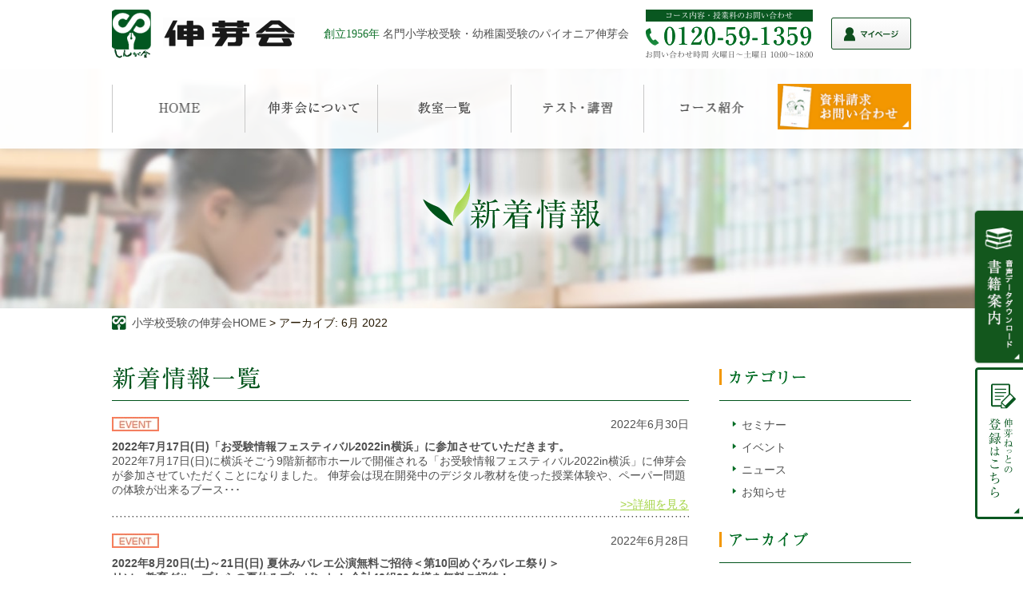

--- FILE ---
content_type: text/html; charset=UTF-8
request_url: https://www.shingakai.co.jp/news/post/2022/06/
body_size: 11202
content:
<!DOCTYPE html>
<html lang="ja">

<head>

  <meta charset="utf-8" />
  <meta name="viewport" content="width=device-width, initial-scale=1.0, maximum-scale=1.0, user-scalable=no" />
      <!--[if IE]>
		<meta http-equiv="X-UA-Compatible" content="IE=edge,chrome=1">
		<![endif]-->

      <meta name='robots' content='noindex, follow' />

	<!-- This site is optimized with the Yoast SEO plugin v26.6 - https://yoast.com/wordpress/plugins/seo/ -->
	<title>6月 2022 - 小学校受験・幼稚園受験の伸芽会</title>
	<meta name="description" content="伸芽会の最新の情報をお届けしております( 目)。サイトの更新情報や学校に関する最新情報、伸芽会から皆様へのお知らせなど、様々な情報をご確認いただけます。" />
	<meta property="og:locale" content="ja_JP" />
	<meta property="og:type" content="website" />
	<meta property="og:title" content="6月 2022 - 小学校受験・幼稚園受験の伸芽会" />
	<meta property="og:description" content="伸芽会の最新の情報をお届けしております( 目)。サイトの更新情報や学校に関する最新情報、伸芽会から皆様へのお知らせなど、様々な情報をご確認いただけます。" />
	<meta property="og:url" content="https://www.shingakai.co.jp/2022/06/" />
	<meta property="og:site_name" content="小学校受験・幼稚園受験の伸芽会" />
	<meta name="twitter:card" content="summary_large_image" />
	<script type="application/ld+json" class="yoast-schema-graph">{"@context":"https://schema.org","@graph":[{"@type":"CollectionPage","@id":"https://www.shingakai.co.jp/2022/06/","url":"https://www.shingakai.co.jp/2022/06/","name":"6月 2022 - 小学校受験・幼稚園受験の伸芽会","isPartOf":{"@id":"https://www.shingakai.co.jp/#website"},"description":"伸芽会の最新の情報をお届けしております( 目)。サイトの更新情報や学校に関する最新情報、伸芽会から皆様へのお知らせなど、様々な情報をご確認いただけます。","breadcrumb":{"@id":"https://www.shingakai.co.jp/2022/06/#breadcrumb"},"inLanguage":"ja"},{"@type":"BreadcrumbList","@id":"https://www.shingakai.co.jp/2022/06/#breadcrumb","itemListElement":[{"@type":"ListItem","position":1,"name":"小学校受験の伸芽会HOME","item":"https://www.shingakai.co.jp/"},{"@type":"ListItem","position":2,"name":"アーカイブ: 6月 2022"}]},{"@type":"WebSite","@id":"https://www.shingakai.co.jp/#website","url":"https://www.shingakai.co.jp/","name":"小学校受験・幼稚園受験の伸芽会","description":"","potentialAction":[{"@type":"SearchAction","target":{"@type":"EntryPoint","urlTemplate":"https://www.shingakai.co.jp/?s={search_term_string}"},"query-input":{"@type":"PropertyValueSpecification","valueRequired":true,"valueName":"search_term_string"}}],"inLanguage":"ja"}]}</script>
	<!-- / Yoast SEO plugin. -->


<style id='wp-img-auto-sizes-contain-inline-css' type='text/css'>
img:is([sizes=auto i],[sizes^="auto," i]){contain-intrinsic-size:3000px 1500px}
/*# sourceURL=wp-img-auto-sizes-contain-inline-css */
</style>
<style id='wp-block-library-inline-css' type='text/css'>
:root{--wp-block-synced-color:#7a00df;--wp-block-synced-color--rgb:122,0,223;--wp-bound-block-color:var(--wp-block-synced-color);--wp-editor-canvas-background:#ddd;--wp-admin-theme-color:#007cba;--wp-admin-theme-color--rgb:0,124,186;--wp-admin-theme-color-darker-10:#006ba1;--wp-admin-theme-color-darker-10--rgb:0,107,160.5;--wp-admin-theme-color-darker-20:#005a87;--wp-admin-theme-color-darker-20--rgb:0,90,135;--wp-admin-border-width-focus:2px}@media (min-resolution:192dpi){:root{--wp-admin-border-width-focus:1.5px}}.wp-element-button{cursor:pointer}:root .has-very-light-gray-background-color{background-color:#eee}:root .has-very-dark-gray-background-color{background-color:#313131}:root .has-very-light-gray-color{color:#eee}:root .has-very-dark-gray-color{color:#313131}:root .has-vivid-green-cyan-to-vivid-cyan-blue-gradient-background{background:linear-gradient(135deg,#00d084,#0693e3)}:root .has-purple-crush-gradient-background{background:linear-gradient(135deg,#34e2e4,#4721fb 50%,#ab1dfe)}:root .has-hazy-dawn-gradient-background{background:linear-gradient(135deg,#faaca8,#dad0ec)}:root .has-subdued-olive-gradient-background{background:linear-gradient(135deg,#fafae1,#67a671)}:root .has-atomic-cream-gradient-background{background:linear-gradient(135deg,#fdd79a,#004a59)}:root .has-nightshade-gradient-background{background:linear-gradient(135deg,#330968,#31cdcf)}:root .has-midnight-gradient-background{background:linear-gradient(135deg,#020381,#2874fc)}:root{--wp--preset--font-size--normal:16px;--wp--preset--font-size--huge:42px}.has-regular-font-size{font-size:1em}.has-larger-font-size{font-size:2.625em}.has-normal-font-size{font-size:var(--wp--preset--font-size--normal)}.has-huge-font-size{font-size:var(--wp--preset--font-size--huge)}.has-text-align-center{text-align:center}.has-text-align-left{text-align:left}.has-text-align-right{text-align:right}.has-fit-text{white-space:nowrap!important}#end-resizable-editor-section{display:none}.aligncenter{clear:both}.items-justified-left{justify-content:flex-start}.items-justified-center{justify-content:center}.items-justified-right{justify-content:flex-end}.items-justified-space-between{justify-content:space-between}.screen-reader-text{border:0;clip-path:inset(50%);height:1px;margin:-1px;overflow:hidden;padding:0;position:absolute;width:1px;word-wrap:normal!important}.screen-reader-text:focus{background-color:#ddd;clip-path:none;color:#444;display:block;font-size:1em;height:auto;left:5px;line-height:normal;padding:15px 23px 14px;text-decoration:none;top:5px;width:auto;z-index:100000}html :where(.has-border-color){border-style:solid}html :where([style*=border-top-color]){border-top-style:solid}html :where([style*=border-right-color]){border-right-style:solid}html :where([style*=border-bottom-color]){border-bottom-style:solid}html :where([style*=border-left-color]){border-left-style:solid}html :where([style*=border-width]){border-style:solid}html :where([style*=border-top-width]){border-top-style:solid}html :where([style*=border-right-width]){border-right-style:solid}html :where([style*=border-bottom-width]){border-bottom-style:solid}html :where([style*=border-left-width]){border-left-style:solid}html :where(img[class*=wp-image-]){height:auto;max-width:100%}:where(figure){margin:0 0 1em}html :where(.is-position-sticky){--wp-admin--admin-bar--position-offset:var(--wp-admin--admin-bar--height,0px)}@media screen and (max-width:600px){html :where(.is-position-sticky){--wp-admin--admin-bar--position-offset:0px}}
/*wp_block_styles_on_demand_placeholder:696e2e352f9cc*/
/*# sourceURL=wp-block-library-inline-css */
</style>
<style id='classic-theme-styles-inline-css' type='text/css'>
/*! This file is auto-generated */
.wp-block-button__link{color:#fff;background-color:#32373c;border-radius:9999px;box-shadow:none;text-decoration:none;padding:calc(.667em + 2px) calc(1.333em + 2px);font-size:1.125em}.wp-block-file__button{background:#32373c;color:#fff;text-decoration:none}
/*# sourceURL=/wp-includes/css/classic-themes.min.css */
</style>
<link rel="https://api.w.org/" href="https://www.shingakai.co.jp/wp-json/" /><script src="//www.google.com/recaptcha/api.js"></script>
<script type="text/javascript">
jQuery(function() {
	// reCAPTCHAの挿入
	jQuery( '.mw_wp_form_input button, .mw_wp_form_input input[type="submit"]' ).before( '<div data-callback="syncerRecaptchaCallback" data-sitekey="6LcBuysUAAAAADsCz6T9NC8wJE5jlF748V6yr7Sp" class="g-recaptcha"></div>' );
	// [input] Add disabled to input or button
	jQuery( '.mw_wp_form_input button, .mw_wp_form_input input[type="submit"]' ).attr( "disabled", "disabled" );
	// [confirm] Remove disabled
	jQuery( '.mw_wp_form_confirm input, .mw_wp_form_confirm select, .mw_wp_form_confirm textarea, .mw_wp_form_confirm button' ).removeAttr( 'disabled' );
});
// reCAPTCHA Callback
function syncerRecaptchaCallback( code ) {
	if(code != "") {
		jQuery( '.mw_wp_form_input button, .mw_wp_form_input input[type="submit"]' ).removeAttr( 'disabled' );
	}
}
</script>
<style type="text/css">
.g-recaptcha { margin: 20px 0 15px; }</style>
                <script>
                    var ajaxUrl = 'https://www.shingakai.co.jp/wp-admin/admin-ajax.php';
                </script>
          <meta name="author" content="伸芽会" />
  <link rel="stylesheet" href="https://www.shingakai.co.jp/wp-content/themes/shingakai_theme1.2/css/style.css?var=20120829" />
    <link rel="stylesheet" href="https://www.shingakai.co.jp/wp-content/themes/shingakai_theme1.2/css/news.css?var=20190403" />
    <!-- 合格者体験談 -->
	      
  <!-- 合格者体験談（幼稚園）-->
      
  
	
    <link rel="stylesheet" href="https://www.shingakai.co.jp/wp-content/themes/shingakai_theme1.2/css/mobile.css?var=20120829"
    media="screen" />
  <link rel="stylesheet" href="https://www.shingakai.co.jp/wp-content/themes/shingakai_theme1.2/js/fancybox/jquery.fancybox.css?var=20120829"
    media="screen" />
  <link rel="stylesheet" href="//code.jquery.com/ui/1.12.0/themes/base/jquery-ui.css?var=20120829">

  <script src="https://maps.googleapis.com/maps/api/js"></script>
  <script src="https://www.shingakai.co.jp/wp-content/themes/shingakai_theme1.2/js/jquery-1.8.3.min.js"></script>

  <!--[if lt IE 9]>
			<script src="https://www.shingakai.co.jp/wp-content/themes/shingakai_theme1.2/js/html5shiv.min.js"></script>
			<script src="https://www.shingakai.co.jp/wp-content/themes/shingakai_theme1.2/js/respond.min.js"></script>
		<![endif]-->
  <script src="https://www.shingakai.co.jp/wp-content/themes/shingakai_theme1.2/js/jquery.bxslider.js"></script>
  <script src="https://www.shingakai.co.jp/wp-content/themes/shingakai_theme1.2/js/custom.js"></script>
  <script src="https://www.shingakai.co.jp/wp-content/themes/shingakai_theme1.2/js/fancybox/jquery.fancybox.js"></script>
  <script>
  $(function() {
    $('.fancybox').fancybox();
  });
  </script>
  <!-- Google Tag Manager -->
<script>(function(w,d,s,l,i){w[l]=w[l]||[];w[l].push({'gtm.start':
new Date().getTime(),event:'gtm.js'});var f=d.getElementsByTagName(s)[0],
j=d.createElement(s),dl=l!='dataLayer'?'&l='+l:'';j.async=true;j.src=
'https://www.googletagmanager.com/gtm.js?id='+i+dl;f.parentNode.insertBefore(j,f);
})(window,document,'script','dataLayer','GTM-WMTWJGK');</script>
<!-- End Google Tag Manager -->

<!-- flux Tag -->
<script async src="https://id.flux-cdn.com/shingakai/tracking.min.js"></script>
<script async src="https://id.flux-cdn.com/shingakai/exit.min.js"></script>
<!-- End flux Tag  -->


  <!-- Facebook Pixel Code -->
  <script>
  ! function(f, b, e, v, n, t, s) {
    if (f.fbq) return;
    n = f.fbq = function() {
      n.callMethod ?
        n.callMethod.apply(n, arguments) : n.queue.push(arguments)
    };
    if (!f._fbq) f._fbq = n;
    n.push = n;
    n.loaded = !0;
    n.version = '2.0';
    n.queue = [];
    t = b.createElement(e);
    t.async = !0;
    t.src = v;
    s = b.getElementsByTagName(e)[0];
    s.parentNode.insertBefore(t, s)
  }(window, document, 'script',
    'https://connect.facebook.net/en_US/fbevents.js');
  fbq('init', '1482556558450539');
  fbq('track', 'PageView');

  fbq('track', 'Lead');
  </script>
  <noscript><img height="1" width="1" style="display:none"
      src="https://www.facebook.com/tr?id=1482556558450539&ev=PageView&noscript=1" /></noscript>
  <!-- End Facebook Pixel Code -->

</head>

<body>
  <!-- Google Tag Manager (noscript) -->
<noscript><iframe src="https://www.googletagmanager.com/ns.html?id=GTM-WMTWJGK"
height="0" width="0" style="display:none;visibility:hidden"></iframe></noscript>
<!-- End Google Tag Manager (noscript) -->

<!-- Facebook Pixel Code -->
<script>
!function(f,b,e,v,n,t,s){if(f.fbq)return;n=f.fbq=function(){n.callMethod?
n.callMethod.apply(n,arguments):n.queue.push(arguments)};if(!f._fbq)f._fbq=n;
n.push=n;n.loaded=!0;n.version='2.0';n.queue=[];t=b.createElement(e);t.async=!0;
t.src=v;s=b.getElementsByTagName(e)[0];s.parentNode.insertBefore(t,s)}(window,
document,'script','https://connect.facebook.net/en_US/fbevents.js');
fbq('init', '1482556558450539'); // Insert your pixel ID here.
fbq('track', 'PageView');
</script>
<noscript><img height="1" width="1" style="display:none"
src="https://www.facebook.com/tr?id=1482556558450539&ev=PageView&noscript=1"
/></noscript>
<!-- DO NOT MODIFY -->
<!-- End Facebook Pixel Code -->


  <div id="overlay"></div>

  <!-- HEADER -->
  <header id="gototop">



    <div class="container clearfix">
      <p class="header_logo">
        <a href="https://www.shingakai.co.jp">
          <img src="https://www.shingakai.co.jp/wp-content/themes/shingakai_theme1.2/img/common/header_logo.png" alt="小学校受験のパイオニア|伸芽会"
            class="img">
        </a>
      </p>
      <div class="header_test md mincho"><span>創立1956年</span> 名門小学校受験・幼稚園受験のパイオニア伸芽会</div>
      <span class="header_tel md"><img src="https://www.shingakai.co.jp/wp-content/themes/shingakai_theme1.2/img/common/header_phone01.png"
          alt="フリーダイヤル0120-59-1359" class="img"></span>
      <div class="header_login">
        <a href="https://shingakai-stm.jp/child/login" target="_blank">
          <img src="https://www.shingakai.co.jp/wp-content/themes/shingakai_theme1.2/img/common/hd_login_2.png" alt="伸芽ねっとログイン" class="img">
        </a>
      </div>
      <ul class="header_ul clearfix sm">
        <li class="headbtn_txtbox ">
          <img src="https://www.shingakai.co.jp/wp-content/themes/shingakai_theme1.2/img/common/headttltext.png"
            alt="創立1956年 名門小学校受験・幼稚園受験のパイオニア伸芽会" class="img">
        </li>
        <li class="li _menubtn"><a id="btn_menu" href="#btn_menu"><img
              src="https://www.shingakai.co.jp/wp-content/themes/shingakai_theme1.2/img/common/headbtn_menu.png" alt="image" class="img"></a>
        </li>
      </ul>
      <ul class="hheader_convbtns sm clearfix">
        <li>
          <a href="http://shingakai-stm.jp/branch" target="_blank"><img
              src="https://www.shingakai.co.jp/wp-content/themes/shingakai_theme1.2/img/common/headbtn_siryou.png" alt="image"
              class="img"></a>
        </li>
        <li>
          <a href="tel:0120591359"><img src="https://www.shingakai.co.jp/wp-content/themes/shingakai_theme1.2/img/common/headbtn_tel.png"
              alt="フリーダイヤル0120-59-1359" class="img"
              onClick="gtag('event', 'tel-tap', {'event_category': 'click', 'event_label': 'tel-tap', 'value': '0'}); goog_report_conversion('tel:0120-59-1359');yahoo_report_conversion(undefined);return false;"></a>
        </li>
        <li>
          <a href="https://shingakai-stm.jp/child/login" target="_blank"><img
              src="https://www.shingakai.co.jp/wp-content/themes/shingakai_theme1.2/img/common/hd_login_sp_2.png" alt="image" class="img"></a>
        </li>
      </ul>



    </div>
  </header>
  <!-- END HEADER -->

  <nav class="nav_md">
    <div class="container">
      <ul class="clearfix">
        <li class="li"><a class="trans" href="https://www.shingakai.co.jp"><img
              src="https://www.shingakai.co.jp/wp-content/themes/shingakai_theme1.2/img/common/navgi01.png" alt="小学校受験のパイオニア|伸芽会"
              class="img"></a></li>
        <li class="li"><a class="trans" href="https://www.shingakai.co.jp/about/"><img
              src="https://www.shingakai.co.jp/wp-content/themes/shingakai_theme1.2/img/common/navgi02.png" alt="伸芽会について" class="img"></a>
        </li>
        <li class="li"><a class="trans" href="https://www.shingakai.co.jp/school/"><img
              src="https://www.shingakai.co.jp/wp-content/themes/shingakai_theme1.2/img/common/navgi05.png" alt="教室一覧" class="img"></a></li>
        <li class="li"><a class="trans" href="https://www.shingakai.co.jp/lecture/"><img
              src="https://www.shingakai.co.jp/wp-content/themes/shingakai_theme1.2/img/common/navgi04.png" alt="テスト・講習" class="img"></a>
        </li>
        <li class="li"><a class="trans" href="https://www.shingakai.co.jp/course/"><img
              src="https://www.shingakai.co.jp/wp-content/themes/shingakai_theme1.2/img/common/navgi03.png" alt="コース紹介" class="img"></a></li>
        <li class="current li"><a class="trans" href="http://shingakai-stm.jp/branch" target="_blank"><img
              src="https://www.shingakai.co.jp/wp-content/themes/shingakai_theme1.2/img/common/navgi06.png" alt="資料請求・お問い合わせ"
              class="img"></a></li>
      </ul>
    </div>
  </nav>

  <nav class="nav_sm">
    <div class="nav_header clearfix">
      <a href="https://www.shingakai.co.jp" class="logo link"><img
          src="https://www.shingakai.co.jp/wp-content/themes/shingakai_theme1.2/img/common/header_logo.png" alt="伸芽会" class="img"></a>
      <!-- <ul class="ul_ser clearfix">
					<li class="li"><a href="tel:0120591359" class="link"><img src="https://www.shingakai.co.jp/wp-content/themes/shingakai_theme1.2/img/common/header_icphone01.png" alt="フリーダイヤル0120-59-1359" class="img" onClick="gtag('event', 'tel-tap', {'event_category': 'click', 'event_label': 'tel-tap', 'value': '0'}); goog_report_conversion('tel:0120-59-1359');yahoo_report_conversion(undefined);return false;"></a></li>
					<li class="li"><a href="https://www.shingakai.co.jp/contact/" class="link"><img src="https://www.shingakai.co.jp/wp-content/themes/shingakai_theme1.2/img/common/header_icemail.png" alt="image" class="img"></a></li>
				</ul> -->
    </div>
    <div class="ttl"><img src="https://www.shingakai.co.jp/wp-content/themes/shingakai_theme1.2/img/common/nav_title01.png" alt="NAVIGATION"
        class="img"></div>
    <ul class="nav clearfix">
      <li class="li"><a class="trans link" href="https://www.shingakai.co.jp"><img
            src="https://www.shingakai.co.jp/wp-content/themes/shingakai_theme1.2/img/common/navgi01_sm.png" alt="小学校受験のパイオニア|伸芽会"
            class="img"></a></li>
      <li class="li"><a class="trans link" href="https://www.shingakai.co.jp/about/"><img
            src="https://www.shingakai.co.jp/wp-content/themes/shingakai_theme1.2/img/common/navgi02_sm.png" alt="伸芽会について" class="img"></a>
      </li>
      <li class="li"><a class="trans link" href="https://www.shingakai.co.jp/school/"><img
            src="https://www.shingakai.co.jp/wp-content/themes/shingakai_theme1.2/img/common/navgi05_sm.png" alt="教室一覧" class="img"></a></li>
      <li class="li"><a class="trans link" href="https://www.shingakai.co.jp/lecture/"><img
            src="https://www.shingakai.co.jp/wp-content/themes/shingakai_theme1.2/img/common/navgi04_sm.png" alt="テスト・講習" class="img"></a>
      </li>
      <li class="li"><a class="trans link" href="https://www.shingakai.co.jp/course/"><img
            src="https://www.shingakai.co.jp/wp-content/themes/shingakai_theme1.2/img/common/navgi03_sm.png" alt="コース紹介" class="img"></a>
      </li>
      <li class="li"><a class="trans link" href="https://www.shingakai.co.jp/sitemap/"><img
            src="https://www.shingakai.co.jp/wp-content/themes/shingakai_theme1.2/img/common/navgi07_sm.png" alt="サイトマップ" class="img"></a>
      </li>
      <li class="current li"><a class="trans link" href="https://www.shingakai.co.jp/book/"><img
            src="https://www.shingakai.co.jp/wp-content/themes/shingakai_theme1.2/img/common/navgi06_sm.png" alt="書籍案内" class="img"></a></li>
    </ul>
    <div class="ttl"><img src="https://www.shingakai.co.jp/wp-content/themes/shingakai_theme1.2/img/common/nav_title02.png"
        alt="伸芽会についての詳しい資料をご用意しています" class="img"></div>
    <div class="cap_nav">
      <img src="https://www.shingakai.co.jp/wp-content/themes/shingakai_theme1.2/img/common/nav_cap01.png"
        alt="お急ぎの方はお電話でお気軽にお問い合わせください。お問い合わせ時間 火曜日～土曜日 10:00～18:00" class="img">
    </div>
    <div class="contact">
      <a href="tel:0120591359"><img src="https://www.shingakai.co.jp/wp-content/themes/shingakai_theme1.2/img/common/nav_phone.png"
          alt="フリーダイヤル0120-59-1359" class="img"
          onClick="gtag('event', 'tel-tap', {'event_category': 'click', 'event_label': 'tel-tap', 'value': '0'}); goog_report_conversion('tel:0120-59-1359');yahoo_report_conversion(undefined);return false;"></a>
      <a href="http://shingakai-stm.jp/branch" target="_blank"><img
          src="https://www.shingakai.co.jp/wp-content/themes/shingakai_theme1.2/img/common/nav_contact.png" alt="資料請求・お問い合わせ"
          class="img"></a>
      <a href="https://www.riso-kyoikugroup.com/customer/" class="header_ban" target="_blank"><img
          src="https://www.shingakai.co.jp/wp-content/themes/shingakai_theme1.2/img/common/footer_banner.png" alt="ご意見・ご要望はこちらへ"></a>
    </div>
    <a href="#btn_close" id="btn_close"><img src="https://www.shingakai.co.jp/wp-content/themes/shingakai_theme1.2/img/common/btnClose.png"
        alt="image" class="img"></a>
  </nav>
		<!-- CONTENT -->
		<section class="wrap_content_main">

			<div class="wrap_banner">
				<img class="md img" src="https://www.shingakai.co.jp/wp-content/themes/shingakai_theme1.2/img/news/news_banner01.jpg" alt="image">
				<img class="sm img" src="https://www.shingakai.co.jp/wp-content/themes/shingakai_theme1.2/img/news/news_banner01_sm.jpg" alt="image">
				<div class="ttl">
					<h1><img class="md img" src="https://www.shingakai.co.jp/wp-content/themes/shingakai_theme1.2/img/news/news_title01.png" alt="新着情報">
					<img class="sm img" src="https://www.shingakai.co.jp/wp-content/themes/shingakai_theme1.2/img/news/news_title01_sm.png" alt="新着情報"></h1>
				</div>
			</div>

			<div class="wrap_breadcrumb">
				
				<div class="container">
					<div class="breadcrumb clearfix">
					<p  class="home li yst_out"><span><span><a href="https://www.shingakai.co.jp/">小学校受験の伸芽会HOME</a></span> &gt; <span class="breadcrumb_last" aria-current="page">アーカイブ: 6月 2022</span></span></p>					</div>
				</div>
			</div>

			<div class="wrap_page_news">
				<div class="container clearfix">
					<div class="main_column">
						<h2 class="p_ttl03">
							<img class="md" src="https://www.shingakai.co.jp/wp-content/themes/shingakai_theme1.2/img/news/news_title02.png" alt="新着情報一覧">
							<img class="sm" src="https://www.shingakai.co.jp/wp-content/themes/shingakai_theme1.2/img/news/news_title02_sm.png" alt="新着情報一覧">
						</h2>
												<ul class="list_news">
						
							<li>
								<a href="https://www.shingakai.co.jp/news/post/post-67923/" class="trans">
									<div class="head_news clearfix">
										<ul class="tag_news clearfix">
											<li>
												<img class="md" src="https://www.shingakai.co.jp/wp-content/themes/shingakai_theme1.2/img/news/news_tag03.jpg" alt="event">
												<img class="sm" src="https://www.shingakai.co.jp/wp-content/themes/shingakai_theme1.2/img/news/news_tag03_sm.jpg" alt="event">
											</li>

									
										</ul>
										<p class="date">2022年6月30日</p>
									</div>
									<h3 class="name">
										2022年7月17日(日)「お受験情報フェスティバル2022in横浜」に参加させていただきます。										<br>									</h3>
									<div class="caption">
									2022年7月17日(日)に横浜そごう9階新都市ホールで開催される「お受験情報フェスティバル2022in横浜」に伸芽会が参加させていただくことになりました。
伸芽会は現在開発中のデジタル教材を使った授業体験や、ペーパー問題の体験が出来るブース･･･									</div>
									<p class="view"><span>&gt;&gt;詳細を見る</span></p>
								</a>
							</li>
						
							<li>
								<a href="https://www.shingakai.co.jp/news/post/post-meguro-ballet2022" class="trans">
									<div class="head_news clearfix">
										<ul class="tag_news clearfix">
											<li>
												<img class="md" src="https://www.shingakai.co.jp/wp-content/themes/shingakai_theme1.2/img/news/news_tag03.jpg" alt="event">
												<img class="sm" src="https://www.shingakai.co.jp/wp-content/themes/shingakai_theme1.2/img/news/news_tag03_sm.jpg" alt="event">
											</li>

									
										</ul>
										<p class="date">2022年6月28日</p>
									</div>
									<h3 class="name">
										2022年8月20日(土)～21日(日) 夏休みバレエ公演無料ご招待＜第10回めぐろバレエ祭り＞										<br>リソー教育グループからの夏休みプレゼント！ 合計40組80名様を無料ご招待！									</h3>
									<div class="caption">
									リソー教育グループからの夏休みプレゼント！
第10回めぐろバレエ祭りに合計40組80名様を無料ご招待！
&nbsp;
めぐろパーシモンホールで開催される「第10回めぐろバレエ祭り」を、リソー教育グループが特別協賛！
8月20日（土）・21日（日）の･･･									</div>
									<p class="view"><span>&gt;&gt;詳細を見る</span></p>
								</a>
							</li>
						
							<li>
								<a href="https://www.shingakai.co.jp/news/post/post-64832/" class="trans">
									<div class="head_news clearfix">
										<ul class="tag_news clearfix">
											<li>
												<img class="md" src="https://www.shingakai.co.jp/wp-content/themes/shingakai_theme1.2/img/news/news_tag01.jpg" alt="news">
												<img class="sm" src="https://www.shingakai.co.jp/wp-content/themes/shingakai_theme1.2/img/news/news_tag01_sm.jpg" alt="news">
											</li>

									
										</ul>
										<p class="date">2022年6月15日</p>
									</div>
									<h3 class="name">
										2022年8月 の【会員限定】幼稚園別シミュレーションテストの受付を開始しました										<br>									</h3>
									<div class="caption">
									2022年8月の幼稚園別シミュレーションテストのご案内を開始しました（2歳児3保、会員限定）。
&nbsp;
会員限定：2022年6月15日（水）正午より受付開始
2歳児向けの考査本番を想定したテストです。過去の出題傾向、出題形式に沿った臨場感のあ･･･									</div>
									<p class="view"><span>&gt;&gt;詳細を見る</span></p>
								</a>
							</li>
						
							<li>
								<a href="https://www.shingakai.co.jp/news/post/2022%e5%b9%b48%e6%9c%88%e5%ba%a6%e3%81%ae%e4%bc%b8%e8%8a%bd%e4%bc%9a%e6%a8%a1%e8%a9%a6%e3%81%ab%e3%81%a4%e3%81%84%e3%81%a6/" class="trans">
									<div class="head_news clearfix">
										<ul class="tag_news clearfix">
											<li>
												<img class="md" src="https://www.shingakai.co.jp/wp-content/themes/shingakai_theme1.2/img/news/news_tag01.jpg" alt="news">
												<img class="sm" src="https://www.shingakai.co.jp/wp-content/themes/shingakai_theme1.2/img/news/news_tag01_sm.jpg" alt="news">
											</li>

									
										</ul>
										<p class="date">2022年6月15日</p>
									</div>
									<h3 class="name">
										2022年8月度の伸芽会模試について										<br>									</h3>
									<div class="caption">
									2022年8月度の伸芽会模試の申込受付を2022年6月15日(水)より「伸芽ねっと」の専用ページにて開始いたします。会員、一般の区分により受付開始日時が異なるテストがあります。詳細は次のようになりますのでご参照ください。
&nbsp;
「年長児総･･･									</div>
									<p class="view"><span>&gt;&gt;詳細を見る</span></p>
								</a>
							</li>
						
							<li>
								<a href="https://www.shingakai.co.jp/news/post/post-64854/" class="trans">
									<div class="head_news clearfix">
										<ul class="tag_news clearfix">
											<li>
												<img class="md" src="https://www.shingakai.co.jp/wp-content/themes/shingakai_theme1.2/img/news/news_tag01.jpg" alt="news">
												<img class="sm" src="https://www.shingakai.co.jp/wp-content/themes/shingakai_theme1.2/img/news/news_tag01_sm.jpg" alt="news">
											</li>

									
										</ul>
										<p class="date">2022年6月14日</p>
									</div>
									<h3 class="name">
										【伸芽会教育研究所】2022年度 「名門私立小学校・幼稚園合同 入試対策説明会 」動画配信のお知らせ										<br>									</h3>
									<div class="caption">
									幼稚園・小学校の一貫教育をテーマに、幼小一貫校のメリットや入試に向けた準備について詳しく解説します。第二部では、名門私立幼稚園・小学校の先生をお招きして各園・小学校の教育理念やカリキュラムの特色をお話しいたします。

第一部 講･･･									</div>
									<p class="view"><span>&gt;&gt;詳細を見る</span></p>
								</a>
							</li>
						
							<li>
								<a href="https://www.shingakai.co.jp/news/post/post-66157/" class="trans">
									<div class="head_news clearfix">
										<ul class="tag_news clearfix">
											<li>
												<img class="md" src="https://www.shingakai.co.jp/wp-content/themes/shingakai_theme1.2/img/news/news_tag01.jpg" alt="news">
												<img class="sm" src="https://www.shingakai.co.jp/wp-content/themes/shingakai_theme1.2/img/news/news_tag01_sm.jpg" alt="news">
											</li>

									
										</ul>
										<p class="date">2022年6月13日</p>
									</div>
									<h3 class="name">
										【入場無料・完全予約制】2022年7月10日(日) 晃華学園小学校特別講演会のご案内										<br>									</h3>
									<div class="caption">
									吉祥寺教室にて2022年7月10日(日)  11:00～12:00に晃華学園小学校 校長 片桐 有志司 先生をお招きし、特別講演会をおこないます。
詳細・申込方法はこちら
&nbsp;
									</div>
									<p class="view"><span>&gt;&gt;詳細を見る</span></p>
								</a>
							</li>
						
							<li>
								<a href="https://www.shingakai.co.jp/news/post/post-38965-2022/" class="trans">
									<div class="head_news clearfix">
										<ul class="tag_news clearfix">
											<li>
												<img class="md" src="https://www.shingakai.co.jp/wp-content/themes/shingakai_theme1.2/img/news/news_tag05.jpg" alt="seminar">
												<img class="sm" src="https://www.shingakai.co.jp/wp-content/themes/shingakai_theme1.2/img/news/news_tag05_sm.jpg" alt="seminar">
											</li>

									
										</ul>
										<p class="date">2022年6月1日</p>
									</div>
									<h3 class="name">
										【伸芽会教育研究所】2022年度「慶應合格指南講座」動画配信のお知らせ										<br>慶應義塾幼稚舎・慶應義塾横浜初等部の合格の秘訣とは									</h3>
									<div class="caption">
									慶應義塾幼稚舎および慶應義塾横浜初等部は、その人気、倍率からも最難関校の2校です。伸芽会・伸芽’Sクラブの膨大なデータと合格実績をもとに、第Ⅰ部（無料）では伸芽会教育研究所より2校の合格に向けての受験準備と、慶應受験の心得について･･･									</div>
									<p class="view"><span>&gt;&gt;詳細を見る</span></p>
								</a>
							</li>
												</ul>
											</div>
					<div class="side_bar clearfix">
						<div class="box">
							<h3 class="ttl">
								<img class="md" src="https://www.shingakai.co.jp/wp-content/themes/shingakai_theme1.2/img/news/news_ptitle01.png" alt="カテゴリー">
								<img class="sm" src="https://www.shingakai.co.jp/wp-content/themes/shingakai_theme1.2/img/news/news_ptitle01_sm.png" alt="カテゴリー">
							</h3>
							<ul class="ul_cate">
									<li class="cat-item cat-item-4"><a href="https://www.shingakai.co.jp/news/seminar/">セミナー</a>
</li>
	<li class="cat-item cat-item-3"><a href="https://www.shingakai.co.jp/news/event/">イベント</a>
</li>
	<li class="cat-item cat-item-2"><a href="https://www.shingakai.co.jp/news/news/">ニュース</a>
</li>
	<li class="cat-item cat-item-39"><a href="https://www.shingakai.co.jp/news/info/">お知らせ</a>
</li>
															</ul>
						</div>
						<div class="box">
							<h4 class="ttl">
								<img class="md" src="https://www.shingakai.co.jp/wp-content/themes/shingakai_theme1.2/img/news/news_ptitle02.png" alt="アーカイブ">
								<img class="sm" src="https://www.shingakai.co.jp/wp-content/themes/shingakai_theme1.2/img/news/news_ptitle02_sm.png" alt="アーカイブ">
							</h4>
							<ul class="ul_cate">
								<li><a href='https://www.shingakai.co.jp/news/post/2026/01/'>2026年1月</a></li>
	<li><a href='https://www.shingakai.co.jp/news/post/2025/12/'>2025年12月</a></li>
	<li><a href='https://www.shingakai.co.jp/news/post/2025/11/'>2025年11月</a></li>
	<li><a href='https://www.shingakai.co.jp/news/post/2025/10/'>2025年10月</a></li>
	<li><a href='https://www.shingakai.co.jp/news/post/2025/09/'>2025年9月</a></li>
	<li><a href='https://www.shingakai.co.jp/news/post/2025/08/'>2025年8月</a></li>
	<li><a href='https://www.shingakai.co.jp/news/post/2025/07/'>2025年7月</a></li>
	<li><a href='https://www.shingakai.co.jp/news/post/2025/06/'>2025年6月</a></li>
	<li><a href='https://www.shingakai.co.jp/news/post/2025/05/'>2025年5月</a></li>
	<li><a href='https://www.shingakai.co.jp/news/post/2025/04/'>2025年4月</a></li>
	<li><a href='https://www.shingakai.co.jp/news/post/2025/03/'>2025年3月</a></li>
	<li><a href='https://www.shingakai.co.jp/news/post/2025/02/'>2025年2月</a></li>
	<li><a href='https://www.shingakai.co.jp/news/post/2025/01/'>2025年1月</a></li>
	<li><a href='https://www.shingakai.co.jp/news/post/2024/12/'>2024年12月</a></li>
	<li><a href='https://www.shingakai.co.jp/news/post/2024/11/'>2024年11月</a></li>
	<li><a href='https://www.shingakai.co.jp/news/post/2024/10/'>2024年10月</a></li>
	<li><a href='https://www.shingakai.co.jp/news/post/2024/09/'>2024年9月</a></li>
	<li><a href='https://www.shingakai.co.jp/news/post/2024/08/'>2024年8月</a></li>
	<li><a href='https://www.shingakai.co.jp/news/post/2024/07/'>2024年7月</a></li>
	<li><a href='https://www.shingakai.co.jp/news/post/2024/06/'>2024年6月</a></li>
	<li><a href='https://www.shingakai.co.jp/news/post/2024/05/'>2024年5月</a></li>
	<li><a href='https://www.shingakai.co.jp/news/post/2024/04/'>2024年4月</a></li>
	<li><a href='https://www.shingakai.co.jp/news/post/2024/03/'>2024年3月</a></li>
	<li><a href='https://www.shingakai.co.jp/news/post/2024/02/'>2024年2月</a></li>
	<li><a href='https://www.shingakai.co.jp/news/post/2024/01/'>2024年1月</a></li>
	<li><a href='https://www.shingakai.co.jp/news/post/2023/12/'>2023年12月</a></li>
	<li><a href='https://www.shingakai.co.jp/news/post/2023/11/'>2023年11月</a></li>
	<li><a href='https://www.shingakai.co.jp/news/post/2023/10/'>2023年10月</a></li>
	<li><a href='https://www.shingakai.co.jp/news/post/2023/09/'>2023年9月</a></li>
	<li><a href='https://www.shingakai.co.jp/news/post/2023/08/'>2023年8月</a></li>
	<li><a href='https://www.shingakai.co.jp/news/post/2023/07/'>2023年7月</a></li>
	<li><a href='https://www.shingakai.co.jp/news/post/2023/06/'>2023年6月</a></li>
	<li><a href='https://www.shingakai.co.jp/news/post/2023/05/'>2023年5月</a></li>
	<li><a href='https://www.shingakai.co.jp/news/post/2023/04/'>2023年4月</a></li>
	<li><a href='https://www.shingakai.co.jp/news/post/2023/03/'>2023年3月</a></li>
	<li><a href='https://www.shingakai.co.jp/news/post/2023/02/'>2023年2月</a></li>
	<li><a href='https://www.shingakai.co.jp/news/post/2023/01/'>2023年1月</a></li>
	<li><a href='https://www.shingakai.co.jp/news/post/2022/12/'>2022年12月</a></li>
	<li><a href='https://www.shingakai.co.jp/news/post/2022/11/'>2022年11月</a></li>
	<li><a href='https://www.shingakai.co.jp/news/post/2022/10/'>2022年10月</a></li>
	<li><a href='https://www.shingakai.co.jp/news/post/2022/09/'>2022年9月</a></li>
	<li><a href='https://www.shingakai.co.jp/news/post/2022/08/'>2022年8月</a></li>
	<li><a href='https://www.shingakai.co.jp/news/post/2022/07/'>2022年7月</a></li>
	<li><a href='https://www.shingakai.co.jp/news/post/2022/06/' aria-current="page">2022年6月</a></li>
	<li><a href='https://www.shingakai.co.jp/news/post/2022/05/'>2022年5月</a></li>
	<li><a href='https://www.shingakai.co.jp/news/post/2022/04/'>2022年4月</a></li>
	<li><a href='https://www.shingakai.co.jp/news/post/2022/03/'>2022年3月</a></li>
	<li><a href='https://www.shingakai.co.jp/news/post/2022/02/'>2022年2月</a></li>
	<li><a href='https://www.shingakai.co.jp/news/post/2022/01/'>2022年1月</a></li>
	<li><a href='https://www.shingakai.co.jp/news/post/2021/12/'>2021年12月</a></li>
	<li><a href='https://www.shingakai.co.jp/news/post/2021/11/'>2021年11月</a></li>
	<li><a href='https://www.shingakai.co.jp/news/post/2021/10/'>2021年10月</a></li>
	<li><a href='https://www.shingakai.co.jp/news/post/2021/09/'>2021年9月</a></li>
	<li><a href='https://www.shingakai.co.jp/news/post/2021/08/'>2021年8月</a></li>
	<li><a href='https://www.shingakai.co.jp/news/post/2021/07/'>2021年7月</a></li>
	<li><a href='https://www.shingakai.co.jp/news/post/2021/06/'>2021年6月</a></li>
	<li><a href='https://www.shingakai.co.jp/news/post/2021/05/'>2021年5月</a></li>
	<li><a href='https://www.shingakai.co.jp/news/post/2021/04/'>2021年4月</a></li>
	<li><a href='https://www.shingakai.co.jp/news/post/2021/03/'>2021年3月</a></li>
	<li><a href='https://www.shingakai.co.jp/news/post/2021/02/'>2021年2月</a></li>
	<li><a href='https://www.shingakai.co.jp/news/post/2021/01/'>2021年1月</a></li>
	<li><a href='https://www.shingakai.co.jp/news/post/2020/12/'>2020年12月</a></li>
	<li><a href='https://www.shingakai.co.jp/news/post/2020/11/'>2020年11月</a></li>
	<li><a href='https://www.shingakai.co.jp/news/post/2020/10/'>2020年10月</a></li>
	<li><a href='https://www.shingakai.co.jp/news/post/2020/09/'>2020年9月</a></li>
	<li><a href='https://www.shingakai.co.jp/news/post/2020/08/'>2020年8月</a></li>
	<li><a href='https://www.shingakai.co.jp/news/post/2020/07/'>2020年7月</a></li>
	<li><a href='https://www.shingakai.co.jp/news/post/2020/06/'>2020年6月</a></li>
	<li><a href='https://www.shingakai.co.jp/news/post/2020/05/'>2020年5月</a></li>
	<li><a href='https://www.shingakai.co.jp/news/post/2020/04/'>2020年4月</a></li>
	<li><a href='https://www.shingakai.co.jp/news/post/2020/03/'>2020年3月</a></li>
	<li><a href='https://www.shingakai.co.jp/news/post/2020/02/'>2020年2月</a></li>
	<li><a href='https://www.shingakai.co.jp/news/post/2020/01/'>2020年1月</a></li>
	<li><a href='https://www.shingakai.co.jp/news/post/2019/12/'>2019年12月</a></li>
	<li><a href='https://www.shingakai.co.jp/news/post/2019/11/'>2019年11月</a></li>
	<li><a href='https://www.shingakai.co.jp/news/post/2019/10/'>2019年10月</a></li>
	<li><a href='https://www.shingakai.co.jp/news/post/2019/09/'>2019年9月</a></li>
	<li><a href='https://www.shingakai.co.jp/news/post/2019/08/'>2019年8月</a></li>
	<li><a href='https://www.shingakai.co.jp/news/post/2019/07/'>2019年7月</a></li>
	<li><a href='https://www.shingakai.co.jp/news/post/2019/06/'>2019年6月</a></li>
	<li><a href='https://www.shingakai.co.jp/news/post/2019/05/'>2019年5月</a></li>
	<li><a href='https://www.shingakai.co.jp/news/post/2019/04/'>2019年4月</a></li>
	<li><a href='https://www.shingakai.co.jp/news/post/2019/03/'>2019年3月</a></li>
	<li><a href='https://www.shingakai.co.jp/news/post/2019/02/'>2019年2月</a></li>
	<li><a href='https://www.shingakai.co.jp/news/post/2019/01/'>2019年1月</a></li>
	<li><a href='https://www.shingakai.co.jp/news/post/2018/12/'>2018年12月</a></li>
	<li><a href='https://www.shingakai.co.jp/news/post/2018/11/'>2018年11月</a></li>
	<li><a href='https://www.shingakai.co.jp/news/post/2018/10/'>2018年10月</a></li>
	<li><a href='https://www.shingakai.co.jp/news/post/2018/09/'>2018年9月</a></li>
	<li><a href='https://www.shingakai.co.jp/news/post/2018/08/'>2018年8月</a></li>
	<li><a href='https://www.shingakai.co.jp/news/post/2018/07/'>2018年7月</a></li>
	<li><a href='https://www.shingakai.co.jp/news/post/2018/06/'>2018年6月</a></li>
	<li><a href='https://www.shingakai.co.jp/news/post/2018/05/'>2018年5月</a></li>
	<li><a href='https://www.shingakai.co.jp/news/post/2018/04/'>2018年4月</a></li>
	<li><a href='https://www.shingakai.co.jp/news/post/2018/03/'>2018年3月</a></li>
	<li><a href='https://www.shingakai.co.jp/news/post/2018/02/'>2018年2月</a></li>
	<li><a href='https://www.shingakai.co.jp/news/post/2018/01/'>2018年1月</a></li>
	<li><a href='https://www.shingakai.co.jp/news/post/2017/12/'>2017年12月</a></li>
	<li><a href='https://www.shingakai.co.jp/news/post/2017/11/'>2017年11月</a></li>
	<li><a href='https://www.shingakai.co.jp/news/post/2017/10/'>2017年10月</a></li>
	<li><a href='https://www.shingakai.co.jp/news/post/2017/09/'>2017年9月</a></li>
	<li><a href='https://www.shingakai.co.jp/news/post/2017/08/'>2017年8月</a></li>
	<li><a href='https://www.shingakai.co.jp/news/post/2017/07/'>2017年7月</a></li>
	<li><a href='https://www.shingakai.co.jp/news/post/2017/06/'>2017年6月</a></li>
	<li><a href='https://www.shingakai.co.jp/news/post/2017/05/'>2017年5月</a></li>
	<li><a href='https://www.shingakai.co.jp/news/post/2017/04/'>2017年4月</a></li>
	<li><a href='https://www.shingakai.co.jp/news/post/2017/03/'>2017年3月</a></li>
	<li><a href='https://www.shingakai.co.jp/news/post/2017/02/'>2017年2月</a></li>
	<li><a href='https://www.shingakai.co.jp/news/post/2017/01/'>2017年1月</a></li>
	<li><a href='https://www.shingakai.co.jp/news/post/2016/12/'>2016年12月</a></li>
	<li><a href='https://www.shingakai.co.jp/news/post/2016/11/'>2016年11月</a></li>
	<li><a href='https://www.shingakai.co.jp/news/post/2016/10/'>2016年10月</a></li>
	<li><a href='https://www.shingakai.co.jp/news/post/2016/09/'>2016年9月</a></li>
	<li><a href='https://www.shingakai.co.jp/news/post/2016/08/'>2016年8月</a></li>
	<li><a href='https://www.shingakai.co.jp/news/post/2016/07/'>2016年7月</a></li>
	<li><a href='https://www.shingakai.co.jp/news/post/2016/06/'>2016年6月</a></li>
	<li><a href='https://www.shingakai.co.jp/news/post/2016/05/'>2016年5月</a></li>
	<li><a href='https://www.shingakai.co.jp/news/post/2016/04/'>2016年4月</a></li>
	<li><a href='https://www.shingakai.co.jp/news/post/2016/03/'>2016年3月</a></li>
	<li><a href='https://www.shingakai.co.jp/news/post/2016/02/'>2016年2月</a></li>
	<li><a href='https://www.shingakai.co.jp/news/post/2016/01/'>2016年1月</a></li>
	<li><a href='https://www.shingakai.co.jp/news/post/2015/12/'>2015年12月</a></li>
	<li><a href='https://www.shingakai.co.jp/news/post/2015/11/'>2015年11月</a></li>
	<li><a href='https://www.shingakai.co.jp/news/post/2015/09/'>2015年9月</a></li>
	<li><a href='https://www.shingakai.co.jp/news/post/2015/08/'>2015年8月</a></li>
	<li><a href='https://www.shingakai.co.jp/news/post/2015/07/'>2015年7月</a></li>
	<li><a href='https://www.shingakai.co.jp/news/post/2014/12/'>2014年12月</a></li>
	<li><a href='https://www.shingakai.co.jp/news/post/2014/01/'>2014年1月</a></li>
							</ul>
						</div>
					</div>
				</div>
			</div>

		</section>
		<!-- END CONTENT -->
<a class="trans lik_contact" href="https://www.shingakai.co.jp/book/"><img
    src="https://www.shingakai.co.jp/wp-content/themes/shingakai_theme1.2/img/book/tsuiju.png" alt="音声データダウンロード　書籍案内" class="img"></a>
<a class="trans lik_contact _02" href="http://shingakai-stm.jp/branch" target="_blank"><img
    src="https://www.shingakai.co.jp/wp-content/themes/shingakai_theme1.2/img/book/touroku.png" alt="伸芽ねっとの　登録はこちら" class="img"></a>
<footer>
  <div class="footer_top md">
    <div class="container clearfix">
      <a href="#gototop" class="trans gototop"></a>
      <div class="footer_col01">
        <a href="https://www.shingakai.co.jp" class="footer_logo">
          <img src="https://www.shingakai.co.jp/wp-content/themes/shingakai_theme1.2/img/common/footer_logo.png" alt="小学校受験のパイオニア|伸芽会"
            class="img">
        </a>
        <div class="footer_adress">
          〒171-0031<br />
          東京都豊島区目白3-4-11<br />
          ヒューリック目白5F<br />
          TEL.03-3565-6688(代表)
        </div>
        <div class="footer_ban"><a href="https://www.riso-kyoikugroup.com/customer/" target="_blank"><img
              src="https://www.shingakai.co.jp/wp-content/themes/shingakai_theme1.2/img/common/footer_banner.png" alt="ご意見・ご要望はこちらへ"></a>
        </div>
      </div>
      <div class="footer_col02">
        <ul class="ul">
          <li class="li"><a class="trans link" href="https://www.shingakai.co.jp">HOME</a></li>
          <li class="li"><a class="trans link" href="https://www.shingakai.co.jp/news/post/">新着情報一覧</a></li>
          <li class="li">
            <a class="trans link" href="https://www.shingakai.co.jp/about/">伸芽会について</a>
            <ul class="ul">
              <li class="li"><a class="trans link" href="https://www.shingakai.co.jp/about/philosophy/">3つの教育理念</a></li>
              <li class="li"><a class="trans link" href="https://www.shingakai.co.jp/about/power/">6つの力</a></li>
              <li class="li"><a class="trans link" href="https://www.shingakai.co.jp/about/no1/">伸芽会のNo.1</a></li>
            </ul>
          </li>
          <li class="li foot_globalsign">

            <span id="ss_gmo_img_wrapper_100-50_image_ja">
              <a href="https://jp.globalsign.com/" target="_blank" rel="nofollow">
                <img alt="SSL　GMOグローバルサインのサイトシール" border="0" id="ss_img"
                  src="//seal.globalsign.com/SiteSeal/images/gs_noscript_100-50_ja.gif">
              </a>
            </span>
            <script type="text/javascript" src="//seal.globalsign.com/SiteSeal/gmogs_image_100-50_ja.js" defer="defer">
            </script>
          </li>

        </ul>
      </div>
      <div class="footer_col03">
        <ul class="ul">
          <li class="li">
            <a class="trans link" href="https://www.shingakai.co.jp/course/">コース紹介</a>
            <ul class="ul">
              <li class="li"><a class="trans link" href="https://www.shingakai.co.jp/course/nencho/">年長児コース</a></li>
              <li class="li"><a class="trans link" href="https://www.shingakai.co.jp/course/nenchu/">年中児コース</a></li>
              <li class="li"><a class="trans link" href="https://www.shingakai.co.jp/course/year3/">3歳児コース</a></li>
              <li class="li"><a class="trans link" href="https://www.shingakai.co.jp/course/year2/">2歳児コース</a></li>
              <li class="li"><a class="trans link" href="https://www.shingakai.co.jp/course/year1/">1歳児コース</a></li>
              <li class="li"><a class="trans link" href="https://www.shingakai.co.jp/course/support/">ご家庭へのサポート</a></li>
              <li class="li"><a class="trans link" href="https://www.shingakai.co.jp/course/faq/">よくあるご質問</a></li>
            </ul>
          </li>
        </ul>
      </div>
      <div class="footer_col04">
        <ul class="ul">
          <!-- <li class="li"><a class="trans link" href="https://www.shingakai.co.jp/schoollist/">小学校・幼稚園情報一覧</a></li> -->
          <li class="li"><a class="trans link" href="https://www.shingakai.co.jp/measures/">小学校別受験対策</a></li>
          <li class="li"><a class="trans link" href="https://www.shingakai.co.jp/lecture/">テスト・講習のご案内</a></li>
          <li class="li"><a class="trans link" href="https://www.shingakai.co.jp/book/">書籍案内</a></li>
          <li class="li"><a class="trans link" href="https://www.shingakai.co.jp/yagai/">野外・合宿情報</a></li>
          <li class="li"><a class="trans link" href="https://www.shingakai.co.jp/sitemap/">サイトマップ</a></li>
          <li class="li"><a class="trans link" href="https://www.group.shingakai.co.jp/info.html" target="_blank">会社案内</a></li>
          <li class="li"><a class="trans link" href="https://shingakai-recruit.net/jobfind-pc/" target="_blank">求人のご案内</a></li>
          <li class="li"><a class="trans link" href="https://www.group.shingakai.co.jp/privacy.html" target="_blank">プライバシーポリシー</a></li>
          <li class="li"><a class="trans link" href="https://www.shingakai.co.jp/column/post/">伸芽会通信</a></li>
        </ul>
      </div>
      <div class="footer_col05">
        <ul class="ul">
          <li class="li">
            <a class="trans link" href="https://www.shingakai.co.jp/school/">教室一覧</a>
            <div class="sub_cate clerafix">
              <ul class="ul">
                <!-- <li class="li"><a class="trans link" href="https://www.shingakai.co.jp/school/#sec_school01">【東京エリア】</a></li> -->
                <li class="li"><a class="trans link" href="https://www.shingakai.co.jp/school/ikebukuro/">池袋本部</a></li>
                <li class="li"><a class="trans link" href="https://www.shingakai.co.jp/school/shibuya/">渋谷</a></li>
                <li class="li"><a class="trans link" href="https://www.shingakai.co.jp/school/hiroo/">広尾</a></li>
                <li class="li"><a class="trans link" href="https://www.shingakai.co.jp/school/azabu/">麻布</a></li>
                <li class="li"><a class="trans link" href="https://www.shingakai.co.jp/school/meguro/">目黒</a></li>
                <li class="li"><a class="trans link" href="https://www.shingakai.co.jp/school/osaki/">大崎</a></li>
                <li class="li"><a class="trans link" href="https://www.shingakai.co.jp/school/ginza/">銀座</a></li>
                <li class="li"><a class="trans link" href="https://www.shingakai.co.jp/school/jiyugaoka/">自由が丘</a></li>
              </ul>
              <ul class="ul">
                <li class="li"><a class="trans link" href="https://www.shingakai.co.jp/school/futakotamagawa/">二子玉川</a>
                </li>
                <li class="li"><a class="trans link" href="https://www.shingakai.co.jp/school/seijogakuen/">成城学園</a></li>
                <li class="li"><a class="trans link" href="https://www.shingakai.co.jp/school/shinjuku/">新宿</a></li>
                <li class="li"><a class="trans link" href="https://www.shingakai.co.jp/school/ogikubo/">荻窪</a></li>
                <li class="li"><a class="trans link" href="https://www.shingakai.co.jp/school/kokubunji/">国分寺</a></li>
                <li class="li"><a class="trans link" href="https://www.shingakai.co.jp/school/iidabashi/">飯田橋</a></li>
                <li class="li"><a class="trans link" href="https://www.shingakai.co.jp/school/asakusa/">浅草</a></li>
                <li class="li"><a class="trans link" href="https://www.shingakai.co.jp/school/kichijoji/">吉祥寺</a></li>
              </ul>
              <ul class="ul">
                <!-- <li class="li"><a class="trans link" href="https://www.shingakai.co.jp/school/#sec_school02">【神奈川エリア】</a></li> -->
                <li class="li"><a class="trans link" href="https://www.shingakai.co.jp/school/yokohama/">横浜</a></li>
                <li class="li"><a class="trans link" href="https://www.shingakai.co.jp/school/fujisawa/">藤沢</a></li>
                <li class="li"><a class="trans link" href="https://www.shingakai.co.jp/school/tamapuraza/">こどもでぱーとたまプラーザ</a></li>
                <!-- <li class="li"><a class="trans link" href="https://www.shingakai.co.jp/school/#sec_school03">【埼玉・千葉エリア】</a></li> -->
                <li class="li"><a class="trans link" href="https://www.shingakai.co.jp/school/urawa/">浦和</a></li>
                <li class="li"><a class="trans link" href="https://www.shingakai.co.jp/school/ichikawa/">市川</a></li>
              </ul>
              <ul class="ul">
                <!-- <li class="li"><a class="trans link" href="https://www.shingakai.co.jp/school/#sec_school04">【関西エリア】</a></li> -->
                <li class="li"><a class="trans link" href="https://www.shingakai.co.jp/school/uehonmachi/">上本町</a></li>
              </ul>
            </div>
          </li>
        </ul>
      </div>
    </div>
  </div>

  <div class="footer_middle md">
    <div class="container clearfix">
      <div class="footer_mcol01">
        <a class="trans" href="https://www.riso-kyoikugroup.com/" target="_blank">
          <img src="https://www.shingakai.co.jp/wp-content/themes/shingakai_theme1.2/img/common/footer_cp01.png" alt="リソー教育グループ" class="img">
        </a>
        <img src="https://www.shingakai.co.jp/wp-content/themes/shingakai_theme1.2/img/common/footer_cp02.png" alt="高い学力と豊かな個性を" class="img">
      </div>
      <div class="ul_img clearfix ul">
        <div class="col02 li">
          <ul class="clearfix ul">
  <li class="li">
    <a href="//www.shinga-s-club.jp/" class="trans link" target="_blank">
      <img src="https://www.shingakai.co.jp/wp-content/themes/shingakai_theme1.2/img/common/footer_cp_takuji.png" alt="伸芽'Sクラブ 託児" class="img">
    </a>
  </li>
  <li class="li">
    <a href="https://www.tomas.co.jp/" class="trans link" target="_blank">
      <img src="https://www.shingakai.co.jp/wp-content/themes/shingakai_theme1.2/img/common/1-tomas.png" alt="TOMAS" class="img">
    </a>
  </li>
  <li class="li">
    <a href="https://www.tomas.co.jp/spec/" class="trans link" target="_blank">
      <img src="https://www.shingakai.co.jp/wp-content/themes/shingakai_theme1.2/img/common/2-spec-tomas.png" alt="スペックTOMAS" class="img">
    </a>
  </li>
  <li class="li">
    <a href="https://tomei-riso.jp/" class="trans link" target="_blank">
      <img src="https://www.shingakai.co.jp/wp-content/themes/shingakai_theme1.2/img/common/3-tomeikai.png" alt="TOMEIKAI" class="img">
    </a>
  </li>
  <li class="li">
    <a href="https://inter-tomas.com/" class="trans link" target="_blank">
      <img src="https://www.shingakai.co.jp/wp-content/themes/shingakai_theme1.2/img/common/4-inter-tomas.png" alt="Inter TOMAS" class="img">
    </a>
  </li>
  <li class="li">
    <a href="//www.shinga-s-club.jp/afterschool/" class="trans link" target="_blank">
      <img src="https://www.shingakai.co.jp/wp-content/themes/shingakai_theme1.2/img/common/footer_cp_gakudo.png" alt="伸芽'Sクラブ 学童" class="img">
    </a>
  </li>
  <li class="li">
    <a href="https://www.tomas.co.jp/medic/" class="trans link" target="_blank">
      <img src="https://www.shingakai.co.jp/wp-content/themes/shingakai_theme1.2/img/common/5-medic-tomas.png" alt="MEDIC TOMAS" class="img">
    </a>
  </li>
  <li class="li">
    <a href="https://www.meimonkai.co.jp/" class="trans link" target="_blank">
      <img src="https://www.shingakai.co.jp/wp-content/themes/shingakai_theme1.2/img/common/6-meimonkai.png" alt="名門会家庭教師センター" class="img">
    </a>
  </li>
  <li class="li">
    <a href="http://www.school-t.co.jp/" class="trans link" target="_blank">
      <img src="https://www.shingakai.co.jp/wp-content/themes/shingakai_theme1.2/img/common/7-school-tomas.png" alt="スクールTOMAS" class="img">
    </a>
  </li>
  <li class="li">
    <a href="https://riso-plus1.co.jp/" class="trans link" target="_blank">
      <img src="https://www.shingakai.co.jp/wp-content/themes/shingakai_theme1.2/img/common/8-plusone.png" alt="プラスワン教育" class="img">
    </a>
  </li>
</ul>
        </div>
      </div>
    </div>
  </div>

  <p class="copyright">Copyright 2016 Shingakai co.,ltd.</p>
</footer>

<script type="speculationrules">
{"prefetch":[{"source":"document","where":{"and":[{"href_matches":"/*"},{"not":{"href_matches":["/wp-*.php","/wp-admin/*","/wp-content/uploads/*","/wp-content/*","/wp-content/plugins/*","/wp-content/themes/shingakai_theme1.2/*","/*\\?(.+)"]}},{"not":{"selector_matches":"a[rel~=\"nofollow\"]"}},{"not":{"selector_matches":".no-prefetch, .no-prefetch a"}}]},"eagerness":"conservative"}]}
</script>

</body>

</html>

--- FILE ---
content_type: text/css
request_url: https://www.shingakai.co.jp/wp-content/themes/shingakai_theme1.2/css/style.css?var=20120829
body_size: 11602
content:
@charset 'utf-8';
/*===== CSS RESET =====*/

html,
body,
div,
span,
object,
iframe,
h1,
h2,
h3,
h4,
h5,
h6,
p,
blockquote,
pre,
a,
abbr,
acronym,
address,
cite,
code,
del,
dfn,
img,
ins,
kbd,
q,
s,
samp,
strike,
tt,
var,
dl,
dt,
dd,
ol,
ul,
li,
fieldset,
form,
label,
legend,
table,
caption,
tbody,
tfoot,
thead,
tr,
th,
td,
article,
aside,
canvas,
details,
embed,
figure,
figcaption,
footer,
header,
hgroup,
menu,
nav,
output,
ruby,
section,
summary,
time,
mark,
audio,
video,
input,
textarea,
select {
  margin: 0;
  padding: 0;
  outline: none;
  border: 0;
  vertical-align: baseline;
  font: inherit;
  font-size: 100%;
}

table {
  border-spacing: 0;
  border-collapse: collapse;
}

.clear {
  clear: both;
}

.clearfix {
  display: inline-block;
}

.clearfix:after {
  display: block;
  visibility: hidden;
  clear: both;
  height: 0;
  content: ".";
  font-size: 0;
  line-height: 0;
  line-
}

* html .clearfix {
  height: 1%;
}

.clearfix {
  display: block;
}

p,
li,
td {
  background: url(/wp-content/themes/shingakai'');
}

ul,
ol {
  list-style: none;
}

/*===== COMMON =====*/

*,
*:before,
*:after {
  margin: 0;
  padding: 0;
}

*,
*:before,
*:after {
  -webkit-box-sizing: border-box;
  -moz-box-sizing: border-box;
  box-sizing: border-box;
}

html,
body {
  min-height: 100%;
  width: 100%;
}

body {
  background: #fff;
  color: #505050;
  font-size: 12px;
  font-family: "Meiryo", "メイリオ", "ヒラギノ角ゴ Pro W3", "Hiragino Kaku Gothic Pro", Helvetica, Arial, Osaka, "MS PGothic", "ＭＳ Ｐゴシック", sans-serif;
  -webkit-text-size-adjust: none;
}

a {
  color: #505050;
  text-decoration: none;
}

.mincho {
  font-family: "ヒラギノ明朝 ProN W6", "HiraMinProN-W6", "HG明朝E", "ＭＳ Ｐ明朝", "MS PMincho", "MS 明朝", serif;
}

.trans {
  opacity: 1;
}

.trans:hover,
.trans:hover img {
  opacity: .85;
  -ms-filter: "progid:DXImageTransform.Microsoft.Alpha(Opacity=85)";
  filter: alpha(opacity=85);
  -moz-opacity: 0.85;
  -khtml-opacity: 0.85;
}

.container {
  margin: 0 auto;
  width: 1000px;
}

header,
footer,
nav,
.wrap_content_main,
.wrap_visual {
  margin: 0 auto;
  min-width: 1185px;
}

/*===== HEADER =====*/
header {
  position: relative;
  z-index: 102;
  background: #fff;
}

header .container {
  padding: 12px 0;
}

header img.img {
  display: block;
  max-width: 100%;
}

header .header_logo {
  float: left;
}

header .header_test {
  float: left;
  margin: 22px 0 0 35px;
  font-size: 14px;
}

header .header_test span {
  color: #10722B;
}

header .header_tel {
  float: left;
  margin: 0 0 0 20px;
  /*margin: 8px 0 0;*/
}

header .header_login {
  float: right;
  margin: 10px 0 0;
}


header .header_ul {
  float: right;
  margin: 0.35em 0 0;
  width: 57.06%;
  /*border-right: 1px solid #c8c8c8;*/
}

header .header_ul li.li:first-child {
  width: 50%;
}

header .header_ul li.li {
  float: left;
  width: 25%;
  border-left: 1px solid #c8c8c8;
}

header .header_ul li.li:last-child {
  border-right: 1px solid #c8c8c8;
}

.nav_md {
  position: absolute;
  top: 86px;
  left: 0;
  z-index: 100;
  display: block;
  width: 100%;
  /* background: url(../img/common/nav_backg01.png) repeat 0 0; */
  background-color: rgba(255, 255, 255, .925);
  -webkit-box-shadow: 0 0 10px rgba(0, 0, 0, 0.15);
  -moz-box-shadow: 0 0 10px rgba(0, 0, 0, 0.15);
  box-shadow: 0 0 10px rgba(0, 0, 0, 0.15);
}

.nav_md.fixed {
  position: fixed;
  top: 0;
}

.nav_md .container {
  padding: 20px 0;
}

.nav_md ul li.li {
  float: left;
  width: 16.62%;
  border-left: 1px solid #c8c8c8;
}

.nav_md ul li.li>a {
  height: 60px;
  display: block;
  padding-top: 12px;
}

.nav_md ul li.li.current>a {
  padding-top: 0;
}

.nav_md ul li.current {
  margin: -2px 0;
  width: 16.9%;
  border-left: none;
}

.nav_md img.img {
  display: block;
  margin: 0 auto;
  max-width: 100%;
}

.nav_sm {
  position: fixed;
  top: 0;
  right: -73.75%;
  z-index: 10002;
  display: none;
  overflow-y: auto;
  padding: 0 0 1px;
  width: 73.75%;
  height: 100%;
  background: #ffffff;
}

.nav_sm .nav_header {
  padding: 1.2em 1.6em 0;
}

.nav_sm img.img {
  display: block;
  max-width: 100%;
}

.nav_sm .nav_header .logo {
  float: left;
  width: 48%;
}

.nav_sm .nav_header .ul_ser {
  float: right;
  width: 45%;
  border-right: 1px solid #c8c8c8;
}

.nav_sm .nav_header .ul_ser li.li {
  float: left;
  width: 50%;
  border-left: 1px solid #c8c8c8;
}

.nav_sm .ttl {
  margin: 0.7em 0 0;
}

.nav_sm .nav {
  display: block;
  margin: 0.27em 0 4.5%;
}

.nav_sm .nav li.li {
  position: relative;
  border-top: 3px solid #e6e6e6;
  background: url(../img/common/bglinav.jpg) repeat-x 0 0;
  background-size: auto 100%;
}

.nav_sm .nav li:before {
  position: absolute;
  right: 0.3em;
  bottom: 0.2em;
  width: 0.7em;
  height: 0.65em;
  background: url(../img/common/icTrigle2.png) no-repeat 0 0;
  background-size: 100% 100%;
  content: " ";
}

.nav_sm .nav li a.link {
  display: block;
  padding: 0.75em 0;
}

.nav_sm .nav li.current {
  background: #a4d445;
}

.nav_sm .nav li.current:before {
  background: url(../img/common/icTrigle3.png) no-repeat 0 0;
  background-size: auto 100%;
}

.nav_sm .cap_nav {
  margin: 2.5% 0 0;
}

.nav_sm .contact {
  margin: 4.5% 0 0;
  padding: 0 1.6em;
}

.nav_sm .contact img.img {
  margin: 2px 0 0;
}

.nav_sm #btn_close {
  display: block;
  margin: 6.77% auto 2em;
  width: 44.9%;
}

.btn_close {
  position: absolute;
  right: 5.75%;
  bottom: 5%;
  z-index: 1;
  display: block;
  width: 2.28em;
  height: 2.28em;
  background: url(../img/common/btn_closemenu.png) no-repeat 0 0;
  background-size: 100% 100%;
}

#overlay {
  position: fixed;
  top: 0;
  left: 0;
  z-index: 10001;
  display: none;
  width: 100%;
  height: 100%;
  background: url(../img/common/bgoverlay.png) repeat 0 0;
}

footer {
  margin: 53px 0 0;
  background: url(../img/common/footer_backg01.png) no-repeat center 0;
  background-size: 100% auto;
  color: #505050;
}

footer a.link {
  color: #505050;
}

footer .footer_top {
  position: relative;
}

footer .footer_top .container {
  padding: 49px 0;
}

footer .footer_top ul.ul {
  display: block;
}

footer .footer_top ul>li.li {
  display: block;
  text-shadow: 0 0 5px rgba(255, 255, 255, 0.6);
  font-weight: bold;
  font-size: 11px;
  line-height: 18px;
}

footer .footer_top ul>li a.link {
  position: relative;
  display: inline-block;
  padding-left: 12px;
  background: url(../img/common/bullet01.png) no-repeat 0 3px;
}

footer .footer_top ul>li ul.ul {
  padding-left: 9px;
}

footer .footer_top ul>li ul li.li {
  font-weight: normal;
  font-size: 10px;
}

footer .footer_col01 {
  float: left;
  width: 160px;
}

footer .footer_col02 {
  float: left;
  margin: 0 0 0 45px;
  width: 120px;
}

footer .footer_col03 {
  float: left;
  margin: 0 0 0 6px;
  width: 120px;
}

footer .footer_col04 {
  float: left;
  margin: 0 0 0 6px;
  width: 158px;
}

footer .footer_col05 {
  float: right;
  margin: 0 0 0 6px;
  width: 377px;
}

footer .sub_cate {
  margin: 0 0 0 0;
}

footer .sub_cate ul {
  float: left;
  margin: 0 0 0 0;
  min-width: 73px;
}

footer .footer_logo {
  display: block;
}

footer .footer_logo img.img {
  display: block;
  max-width: 100%;
}

footer .footer_adress {
  position: relative;
  margin: 13px 0 0;
  padding: 12px 0;
  text-shadow: 0 0 5px rgba(255, 255, 255, 0.6);
  font-size: 10px;
  line-height: 15px;
}

footer .footer_adress:before,
footer .footer_adress:after {
  position: absolute;
  left: 0;
  width: 100%;
  height: 1px;
  background: #505050;
  -webkit-box-shadow: 0 0 5px rgba(255, 255, 255, 0.6);
  -moz-box-shadow: 0 0 5px rgba(255, 255, 255, 0.6);
  box-shadow: 0 0 5px rgba(255, 255, 255, 0.6);
  content: " ";
}

footer .footer_adress:before {
  top: 0;
}

footer .footer_adress:after {
  bottom: 0;
}

footer .footer_middle {
  padding: 26px 0 5px;
  background: url(../img/common/pattern01.png) repeat 0 0;
}

footer .footer_middle img.img {
  display: block;
  max-width: 100%;
}

footer .footer_middle .footer_mcol01 {
  float: left;
  margin: 11px 0 0;
  width: 225px;
}

footer .footer_middle .ul_img {
  float: right;
  width: 741px;
}

footer .footer_middle .ul_img li.li {
  float: left;
}

footer .footer_middle .col01 {
  padding: 0 10px;
  width: 25%;
}

footer .footer_middle .col02 {
  width: 100%;
}

footer .footer_middle .ul_img li a.link {
  position: relative;
  display: block;
  background: #fff;
  -webkit-box-shadow: 0 0 5px rgba(000, 000, 000, 0.15);
  -moz-box-shadow: 0 0 5px rgba(000, 000, 000, 0.15);
  box-shadow: 0 0 5px rgba(000, 000, 000, 0.15);
}

footer .footer_middle .ul_img ul.ul {
  margin: -10px -10px 0 0;
}

footer .footer_middle .ul_img ul li.li {
  padding: 10px;
}

footer .copyright {
  padding: 6px 0 5px;
  border-top: 1px solid #44935e;
  border-bottom: 1px solid #bbd8c4;
  background: #006c23;
  color: #fff;
  text-align: center;
  font-size: 10px;
  line-height: 1em;
}

footer .copyright img {
  vertical-align: middle;
}

.footer_ban {
  margin-top: 10px;
}

.wrap_visual header {
  position: absolute;
  left: 0;
  top: 0;
  width: 100%;
  background: none
}

.wrap_visual .nav_md {
  position: relative;
  top: auto;
  -webkit-box-shadow: 0 0 0 transparent;
  -moz-box-shadow: 0 0 0 transparent;
  box-shadow: 0 0 0 transparent;
}

.wrap_visual .nav_md.fixed {
  position: fixed;
  top: 0;
  -webkit-box-shadow: 0 0 10px rgba(0, 0, 0, 0.15);
  -moz-box-shadow: 0 0 10px rgba(0, 0, 0, 0.15);
  box-shadow: 0 0 10px rgba(0, 0, 0, 0.15);
}

.gototop {
  position: fixed;
  bottom: 25px;
  right: 5px;
  display: none;
  width: 45px;
  height: 45px;
  background: url(../img/common/gototop.png) no-repeat 0 0;
  z-index: 100
}

.wrap_content_main .gototop {
  top: auto;
  bottom: 45px;
}


.p_ttl02 {
  position: relative;
}

.p_ttl02 img.img {
  display: block;
  margin: 0 auto;
  max-width: 100%;
}

.p_ttl03 {
  position: relative;
  border-bottom: 1px solid #00531a;
  padding: 0 0 13px
}

.p_ttl03 img {
  display: block;
  max-width: 100%;
}


.wrap_banner {
  position: relative;
  overflow: hidden;
  margin: 0;
  max-height: 300px;
}

.wrap_banner .img {
  display: block;
  width: 100%;
}

.wrap_banner .ttl {
  position: absolute;
  top: 50%;
  left: 0;
  margin: -22px 0 0;
  width: 100%;
}

.wrap_banner .ttl.onText {
  margin: -42px 0 0;
}

.wrap_banner .ttl.onText.book {
  margin: 10px 0 0;
}

.wrap_banner .ttl .img {
  display: block;
  margin: 0 auto;
  max-width: 100%;
  width: auto;
  height: auto;
}

.wrap_banner .text {
  text-align: center;
  position: absolute;
  top: 75%;
  left: 0;
  width: 100%;
  line-height: 2em;
}

.wrap_breadcrumb {
  padding: 8px 0;
}

.breadcrumb {
  padding: 0;
  color: #251700;
  font-size: 11px;
  line-height: 15px;
}

.breadcrumb .li {
  display: inline;
  margin: 0;
  padding: 3px;
  padding-bottom: 2px;
}

.breadcrumb .li {
  line-height: 1.5;
}

.breadcrumb .li,
.breadcrumb .li span,
.breadcrumb .sep {
  font-size: 14px;
}

.breadcrumb .home {
  padding-left: 25px;
  background: url(../img/common/icLogo.png) no-repeat 0 center;
}

.breadcrumb .sep {
  padding: 0 2px;
}

.lik_contact {
  position: fixed;
  top: 260px;
  right: 0;
  width: 64px;
  z-index: 250;
}

.lik_contact._02 {
  top: 460px;
  width: 60px;
}

.lik_contact .img {
  display: block;
  max-width: 100%
}

.c_btn_box{
  padding: 20px 0 60px;
}
.c_btn_box._pd_s {
  padding: 20px 0;
}
.c_btn_box .btn {
  display: block;
  position: relative;
  width: 300px;
  max-width: 100%;
  margin: 0 auto;
  padding: 14.5px 0;
  background: #A4D546;
  color: #fff;
  font-size: 18px;
  text-align: center;
}
.c_btn_box .btn._w100 {
  width: 100%;
}
.c_btn_box .btn._pt02 {
  width: 400px;
  max-width: 100%;
  background: #00531A;
}
.c_btn_box .btn:after {
  content: "";
  position: absolute;
  bottom: 2px;
  right: 2px;
  width: 0;
  height: 0;
  border-style: solid;
  border-width: 0 0 10px 10px;
  border-color: transparent transparent #fff transparent;
}
.c_btn_box .btn:hover {
  opacity: 0.7;
}

.c_btn_box .btn._lecture{
  border-radius: 30px;
  background: #f39701;
}

@media (max-width: 1280px) {
  footer {
    background-size: auto auto;
  }
}



/*---------------------------------------------------------
 * Utility
 *--------------------------------------------------------*/

/** Position **/
.pos._rel {
  position: relative;
}

.pos._ab {
  position: absolute;
}

.pos._ab._tr {
  top: 0;
  right: 0;
}

.pos._ab._tl {
  top: 0;
  left: 0;
}

.pos._ab._br {
  right: 0;
  bottom: 0;
}

.pos._ab._bl {
  bottom: 0;
  left: 0;
}

.pos._ab._center {
  top: 0;
  right: 0;
  bottom: 0;
  left: 0;
  margin: auto;
}

.pos._zi_top {
  z-index: 100000;
}


/** Display **/
.dsp._block {
  display: block;
}

.dsp._ib {
  display: inline-block;
}

.dsp._inline {
  display: inline;
}

.dsp._none {
  display: none;
}

/** Margin **/
.m._none {
  margin: 0 !important;
}

.m._auto {
  margin: auto !important;
}

.ms._auto {
  margin: 0 auto !important;
}

.mt._mini {
  margin-top: 10px !important;
}

.mt._short {
  margin-top: 20px !important;
}

.mt._middle {
  margin-top: 30px !important;
}

.mt._long {
  margin-top: 40px !important;
}

.mr._mini {
  margin-right: 10px !important;
}

.mr._short {
  margin-right: 20px !important;
}

.mr._middle {
  margin-right: 30px !important;
}

.mr._long {
  margin-right: 40px !important;
}

.mb._mini {
  margin-bottom: 10px !important;
}

.mb._short {
  margin-bottom: 20px !important;
}

.mb._middle {
  margin-bottom: 30px !important;
}

.mb._long {
  margin-bottom: 40px !important;
}

.mb._last {
  margin-bottom: 60px !important;
}

.ml._mini {
  margin-left: 10px !important;
}

.ml._short {
  margin-left: 20px !important;
}

.ml._middle {
  margin-left: 30px !important;
}

.ml._long {
  margin-left: 40px !important;
}

/** Padding **/
.p._thin {
  padding: 10px !important;
}

.p._wide {
  padding: 20px !important;
}

.p._wider {
  padding: 30px !important;
}

.p._lec {
  padding: 20px 30px !important;
}

.pt._none {
  padding-top: 0 !important;
}

.pt._thin {
  padding-top: 10px !important;
}

.pt._wide {
  padding-top: 20px !important;
}

.pt._wider {
  padding-top: 30px !important;
}

.pr._thin {
  padding-right: 10px !important;
}

.pr._wide {
  padding-right: 20px !important;
}

.pr._wider {
  padding-right: 30px !important;
}

.pb._none {
  padding-bottom: 0 !important;
}

.pb._thin {
  padding-bottom: 10px !important;
}

.pb._wide {
  padding-bottom: 20px !important;
}

.pb._wider {
  padding-bottom: 30px !important;
}

.pl._thin {
  padding-left: 10px !important;
}

.pl._wide {
  padding-left: 20px !important;
}

.pl._wider {
  padding-left: 30px !important;
}

/** Width **/
.w._auto {
  width: auto !important;
}

.w._20p {
  width: 20% !important;
}

.w._25p {
  width: 25% !important;
}

.w._33p {
  width: 33% !important;
}

.w._50p {
  width: 50% !important;
}

.w._75p {
  width: 75% !important;
}

.w._100p {
  width: 100% !important;
}

/** Text **/
.txt._regular {
  text-decoration: none;
  line-height: 2;
}

.txt._regular.__separated_top {
  margin-top: 10px;
  padding-top: 10px;
  border-top: 1px dotted #b8b8b8;
}

.txt._regular.__separated_bottom {
  margin-bottom: 10px;
  padding-bottom: 10px;
  border-bottom: 1px dotted #b8b8b8;
}

.txt._media {
  padding: 15px 0;
  line-height: 1.5;
}

.txt.__summary {
  min-height: 140px;
}

.txt._policy {
  white-space: pre-wrap;
}



/* Size */
.txt._z_small {
  font-size: 10px !important;
}

.txt._z_regular {
  font-size: 13px !important;
}

.txt._z_middle {
  font-size: 15px !important;
}

.txt._z_large {
  font-size: 18px !important;
}

/* Weight */
.txt._w_normal {
  font-weight: normal !important;
}

.txt._w_bold {
  font-weight: bold !important;
}

/* Align */
.txt._a_right {
  text-align: right !important;
}

.txt._a_center {
  text-align: center !important;
}

.txt._a_left {
  text-align: left !important;
}

/* Color */
.txt._c_emphasize {
  color: #9a001d !important;
}

.txt._c_regular {
  color: #333 !important;
}

.txt._c_highlight {
  color: #fff !important;
}

.txt._c_caution {
  color: #d20000 !important;
}

.txt._c_error {
  color: #d20000 !important;
}

/* Text Decoration */
.txt._d_none {
  text-decoration: none !important;
}

.txt._d_underline {
  text-decoration: underline !important;
}

/* Letter Spaceing  */
.txt._ls-1 {
  letter-spacing: -1px !important;
}

.txt._ls-2 {
  letter-spacing: -2px !important;
}

.txt._ls1 {
  letter-spacing: 1px !important;
}

.txt._ls2 {
  letter-spacing: 2px !important;
}


/** Vertical Align **/
.va._top {
  vertical-align: top !important;
}

.va._middle {
  vertical-align: middle !important;
}

.va._bottom {
  vertical-align: bottom !important;
}


/** WP **/
.article._content {
  min-height: 200px;
}

.article._content p {
  margin: 10px 0;
}

.article._content table {
  margin: 20px 0;
  width: 100%;
  border-top: 1px solid #e5e5e5;
}

.article._content tr {
  border-bottom: 1px solid #efe5e5;
}

.article._content tr:nth-child(2n) {
  background-color: #f5f5f5;
}

.article._content th {
  padding: 10px;
  width: 20%;
  font-weight: bold;
}

.article._content td {
  padding: 10px;
  width: 80%;
}

.article._content a {
  text-decoration: underline;
}

.article._content .contact_btn {
  text-align: center;
}

.article._content .contact_btn.second {
  text-align: center;
  border-bottom: 1px solid #e5e5e5;
  padding-bottom: 20px;
}

.article._content .contact_btn a {
  display: inline-block;
  padding: 10px 20px 8px;
  min-width: 158px;
  background-color: #a4d445;
  color: #fff;
  text-decoration: none;
  font-size: 16px;
  line-height: 1;
}

.article._content .contact_btn a:hover {
  opacity: .85;
}

.alignleft {
  display: block;
  float: left;
  clear: both;
  margin: 10px 20px 10px 0;
  text-align: left;
}

.alignright {
  display: block;
  float: right;
  clear: both;
  margin: 10px 0 10px 20px;
  text-align: right;
}

.aligncenter {
  display: block;
  float: none;
  clear: both;
  margin: 0 auto 20px;
}

.img._type-block {
  display: block;
}



.wrap_bookNav .inline .block {
  font-size: 12px;
  font-weight: bold;
}

.wrap_bookNav .inline.cart .block {
  position: relative;
  background-color: #F39700;
}

.wrap_bookNav .inline.cart .block:after {
  position: absolute;
  bottom: 3px;
  right: 3px;
  content: '';
  display: block;
  width: 0;
  height: 0;
  border-top: 4px solid transparent;
  border-right: 4px solid #fff;
  border-bottom: 4px solid #fff;
  border-left: 4px solid transparent;
}

.column_toiawase .wrap_material {
  margin: 44px 0 0
}

.column_toiawase .wrap_material .container {
  width: 1184px;
  background: #edf6da;
  padding: 36px;
  position: relative;
}

.column_toiawase .wrap_material .container:before {
  content: " ";
  width: 222px;
  height: 211px;
  background: url(../img/common/icFlower02.png) no-repeat 0 0;
  position: absolute;
  right: 70px;
  bottom: 62px
}

.column_toiawase .wrap_material img.img {
  display: block;
  max-width: 100%
}

.column_toiawase .wrap_material .p_ttl02 {
  margin: 0 0 15px
}

.column_toiawase .wrap_material .material_l {
  width: 554px;
  float: left;
}

.column_toiawase .wrap_material .material_r {
  width: 545px;
  float: left;
  position: relative;
  margin: 20px 0 0 0
}

.column_toiawase .wrap_material .phone {
  margin: 20px 0 0 -5px
}

.column_toiawase .wrap_material .btn {
  display: block;
  width: 368px;
  margin: 10px 0 0 10px
}

.column_toiawase .wrap_material .time_mate {
  margin: -10px 0 0
}

@media (max-width: 640px) {
  header .header_login {
    display: none;
  }

  .breadcrumb .li,
  .breadcrumb .li span,
  .breadcrumb .sep.li {
    font-size: 16px;
  }

  .detail_article .article._content p>img {
    max-width: 100%;
    height: initial;
  }

  .wrap_bookNav .inline .block {
    font-size: 11px;
    font-weight: normal;
  }

  .column_toiawase .wrap_material {
    margin: 6.40625% 0 0
  }

  .column_toiawase .wrap_material .container {
    width: 100%;
    background: none;
    padding: 0 4.84375%
  }

  .column_toiawase .wrap_material .container:before {
    display: none
  }

  .column_toiawase .wrap_material .p_ttl02 {
    margin: 0
  }

  .column_toiawase .wrap_material .cap_mate {
    margin: 5.4% 0 0
  }

  .column_toiawase .wrap_material .material {
    background: #e8f1d6 url(../img/common/icTrigle01.png) no-repeat right bottom;
    background-size: auto 0.65em;
    padding: 0.5em 0.5em 0.7em 1px;
    margin: 3.4% 0 0
  }

  .column_toiawase .wrap_material .material_l {
    width: 29.3%;
  }

  .column_toiawase .wrap_material .material_r {
    width: 70.7%;
    margin: 0
  }

  .column_toiawase .wrap_material .phone {
    margin: 0
  }

  .column_toiawase .wrap_material .time_mate {
    margin: -0.2em 0 0
  }

  .column_toiawase .wrap_material .btn {
    width: 53.1%;
    margin: 3.96% auto 0
  }

}

/* SEO追加記述_20160829_長和 */
.customize_left {
  float: left;
  margin: 0px 30px 10px 0px;
}

.customize_right {
  float: right;
  margin: 0px 0px 10px 30px;
}



.lst_option_body.toggle_content p {
  color: #f00;
  margin-top: 10px;
  font-size: 14px;
  text-align: right;
}


/* フォーム */
.g-recaptcha>div {
  margin: 0 auto 30px;
}

.g-recaptcha::before {
  content: "セキュリティ強化のため、下記チェックボックスを設置しております。項目をチェック後、確認するボタンを押してください。";
  font-size: 1rem;
  color: rgb(255, 0, 0);
  margin-bottom: 2rem;
  display: block;
}

.foot_globalsign {
  padding-top: 5px;
}

p,
li a {
  font-size: 14px;
}

@media (max-width: 640px) {

  p,
  li a {
    font-size: 16px;
  }
}

.test-btns {
  display: -webkit-flex;
  display: -ms-flex;
  display: flex;
  width: 830px;
  justify-content: space-between;
  margin: 0 auto 40px;
}

@media (max-width: 640px) {
  .test-btns {
    width: 100%;
    flex-wrap: wrap;
    margin: 0 auto 20px;
  }
  .test-btns >a {
    height: 65px;
  }
  .test-btns >a:not(:first-child) {
    margin: 10px 0 30px;
  }
}

.test-btns >a {
  width: 400px;
  height: 84px;
  background: #006C23;
  font-size: 18px;
  color: #fff;
  position: relative;
  display: -webkit-flex;
  display: -ms-flex;
  display: flex;
  justify-content: center;
  align-items: center;
  text-align: center;
}
.test-btns >a:hover {
  opacity: .7;
}
.test-btns >a::before {
  content: '';
  position: absolute;
  width: 0;
  height: 0;
  border-style: solid;
  border-width: 0 0 10px 10px;
  border-color: transparent transparent #fff transparent;
  bottom: 2px;
  right: 2px;
}

.test-txt {
  text-align: center;
  padding: 0 0 30px;
}
.test-txt span {
  font-size: 25px;
  font-weight: bold;
  padding: 0 30px;
  position: relative;
}
.test-txt span:before {
  content:'';
  position: absolute;
  top: 6px;
  left: 0;
  width: 0;
  height: 0;
  border-style: solid;
  border-width: 15px 9px 0 9px;
  border-color: #006C23 transparent transparent transparent;
}
.test-txt span:after {
  content:'';
  position: absolute;
  top: 6px;
  right: 0;
  width: 0;
  height: 0;
  border-style: solid;
  border-width: 15px 9px 0 9px;
  border-color: #006C23 transparent transparent transparent;
}

@media (max-width: 640px) {
  .test-txt {
    padding: 0 0 15px;
  }
  .test-txt span {
    font-size: 20px;
  }
  .test-txt span:before,
  .test-txt span:after {
    border-width: 10px 7px 0 7px;
    top: 6px;
  }

  .cv_box {
    margin: 20px auto;
    padding: 0 15px 0;
  }
  .cv_box .txt {
    font-weight: bold;
    text-align: center;
  }
  .cv_box .btn {
    display: block;
    position: relative;
    margin: 4% 12%;
    padding: 16px 10px;
    color: #fff;
    text-align: center;
    background: #F39700;
  }
  .cv_box .btn:after {
    content: '';
    display: block;
    position: absolute;
    right: 2px;
    bottom: 2px;
    width: 10px;
    height: 10px;
    background: url(../img/school/triicon.png) no-repeat bottom right;
  }
}

/* button */
.article._content .button,
.measures_btn{
  display: block;
  margin: 2rem auto;
  width: fit-content;
  padding: 1rem 2rem;
  color: #fff;
  font-size: 1rem;
  font-weight: 600;
  background: #F39700;
  text-decoration: none;
}


/* 資料請求導線パターン２ */
.wrap_material._pt02{
	margin: 70px 0;
}
.wrap_material._pt02 .container{
   width: 900px;
	position: relative;
	padding: 30px 60px;
	background: #edf6da;
}
.wrap_material._pt02 .container:before{
	content: "";
	width: 162px;
	height: 154px;
	position: absolute;
	right: 40px;
	bottom: 35px;
	background: url(../img/common/icFlower02.png) no-repeat 0 0;
  background-size: cover;
}
.wrap_material._pt02 .p_ttl02{
  position: relative;
}
.wrap_material._pt02 .p_min-ttl {
	width: 501px;
  margin: 0 auto;
}
.wrap_material._pt02 .flex_box {
  display: flex;
  align-items: center;
  justify-content: space-around;
  margin-top: 30px;
}
.wrap_material._pt02 .flex_box .img_box {
  width: 260px;
}
.wrap_material._pt02 .flex_box .phone{
  width: 380px;
}
.wrap_material._pt02 .flex_box .btn{
  width: 369px;
  z-index: 1;
}
@media (max-width: 640px) {
  .wrap_material._pt02 {
		margin: 40px 0;
	}
	.wrap_material._pt02 .container{
    width: 92%;
    padding: 20px 15px;
	}
	.wrap_material._pt02 .container:before{
		display: none
	}
	.wrap_material._pt02 .p_ttl02{
    width: 306px;
	}
  .wrap_material._pt02 .p_min-ttl {
    width: 212px;
    margin: 10px auto 20px;
  }
  .wrap_material._pt02 .flex_box {
    flex-wrap: wrap;
    margin-top: 10px;
  }
  .wrap_material._pt02 .flex_box .img_box {
    width: 202px;
    margin: 0 auto;
  }
  .wrap_material._pt02 .flex_box .phone {
    margin: 14px 0;
  }
  .wrap_material._pt02 .flex_box .phone,
  .wrap_material._pt02 .flex_box .btn {
    width: 100%;
  }
}

/* 小学校別受験対策 */
.wrap_content_main._measures .mincho {
  font-family: "ヒラギノ明朝 ProN W6", "HiraMinProN-W5", "HG明朝E", "ＭＳ Ｐ明朝", "MS PMincho", "MS 明朝", serif;
}
.wrap_content_main._measures p {
  line-height: 23px;
}
.wrap_content_main._measures img {
  width: 100%;
  height: auto;
}
.wrap_content_main._measures .ttl_pt01 {
  position: relative;
  padding: 0 0 10px;
  font-size: 31px;
  color: #008237;
  text-align: center;
}
.wrap_content_main._measures .ttl_pt01:after {
  display: block;
  content: "";
  position: absolute;
  bottom: 0;
  left: 0;
  right: 0;
  margin: auto;
  width: 140px;
  height: 1px;
  background: -webkit-gradient(linear, left top, right top, from(#006C23), color-stop(50%, #006C23), color-stop(50%, #afd95c), to(#afd95c));
  background: -webkit-linear-gradient(left, #006C23 0%, #006C23 50%, #afd95c 50%, #afd95c 100%);
  background: linear-gradient(90deg, #006C23 0%, #006C23 50%, #afd95c 50%, #afd95c 100%);
}
.wrap_content_main._measures .ttl_pt02 {
  position: relative;
  padding: 0 0 0 14px;
  font-size: 25px;
  color: #006C23;
  font-weight: bold;
}
.wrap_content_main._measures .ttl_pt02:before {
  content: "";
  position: absolute;
  top: 50%;
  left: 0;
  width: 3px;
  height: 16px;
  -webkit-transform: translate(-50%, -50%);
  transform: translate(-3%, -50%);
  background: #F39700;
}
.wrap_content_main._measures .ttl_pt03 {
  font-size: 14px;
  font-weight: bold;
}
.wrap_content_main._measures .txt_center {
  text-align: center;
}
.wrap_content_main._measures .space_top_s {
  margin-top: 10px;
}
.wrap_content_main._measures .space_top_m {
  margin-top: 30px;
}
.wrap_content_main._measures .space_top_l {
  margin-top: 50px;
}
.wrap_content_main._measures .btn_box .btn {
  display: block;
  position: relative;
  width: 300px;
  margin: 0 auto;
  padding: 14.5px 0;
  background: #A4D546;
  color: #fff;
  font-size: 18px;
  text-align: center;
}
.wrap_content_main._measures .btn_box .btn._w100 {
  width: 100%;
}
.wrap_content_main._measures .btn_box .btn._pt02 {
  width: 400px;
  max-width: 100%;
  background: #00531A;
}
.wrap_content_main._measures .btn_box .btn:after {
  content: "";
  position: absolute;
  bottom: 2px;
  right: 2px;
  width: 0;
  height: 0;
  border-style: solid;
  border-width: 0 0 10px 10px;
  border-color: transparent transparent #fff transparent;
}
.wrap_content_main._measures .btn_box .btn:hover {
  opacity: 0.7;
}
.wrap_content_main._measures .btn_box .btn._org {
  background: #f39701;
}
.wrap_content_main._measures .wrap_banner {
  position: relative;
  overflow: hidden;
  margin: 0;
  max-height: 213px;
  height: 213px;
  background: url(../img/measures/measures_banner01.png) no-repeat 0 0 / cover;
  background-position: bottom;
}
.wrap_content_main._measures .wrap_banner .ttl {
  margin-top: 20px;
  text-align: center;
  color: #00531A;
  font-size: 38px;
  text-shadow: 0 6px 8px #fff;
}
.wrap_content_main._measures .wrap_banner .ttl .ico {
  position: relative;
  padding-left: 90px;
}
.wrap_content_main._measures .wrap_banner .ttl .ico:before {
  content: "";
  position: absolute;
  top: -48px;
  left: -6px;
  width: 112px;
  height: 107px;
  background: url(../img/top/ttl_icon.png) no-repeat;
}
.wrap_content_main._measures .info_wrap {
  padding: 40px 0;
  background: #F8F8F8;
  margin: 30px auto;
  width: 1000px;
}
.wrap_content_main._measures .info {
  display: block;
  text-align: center;
}
.wrap_content_main._measures .info .deta {
  display: inline-block;
}
.wrap_content_main._measures .info_wrap .img_box {
  width: 500px;
}
.wrap_content_main._measures .entrance_examination_contents .container {
  width: 1000px;
}
.wrap_content_main._measures .entrance_examination_contents .content_list {
  margin-top: 30px;
  counter-reset: list_count;
}
.wrap_content_main._measures .entrance_examination_contents .item {
  display: flex;
  position: relative;
  /* justify-content: space-between; */
  justify-content: flex-start;
  padding: 110px 90px 40px;
  background: #F8F8F8;
  margin: 30px 0;
}
/* .wrap_content_main._measures .entrance_examination_contents .item:nth-child(odd) {
  background: #F8F8F8;
  flex-direction: row-reverse;
} */
.wrap_content_main._measures .entrance_examination_contents .item .img_box {
  width: 450px;
}
.wrap_content_main._measures .entrance_examination_contents .item .txt_box {
  position: relative;
  width: 850px;
  padding: 0px 0 0 100px;
}
.wrap_content_main._measures .entrance_examination_contents .item:before {
  display: flex;
  justify-content: center;
  align-items: center;
  position: absolute;
  counter-increment: list_count;
  white-space: pre;
  content: counter(list_count,decimal-leading-zero);
  top: 20%;
  left: 50%;
  width: 70px;
  height: 70px;
  padding: 18px 0 0 4px;
  font-size: 20px;
  border-radius: 50%;
  text-align: center;
  color: #fff;
  background: #00531A;
  font-family: "ヒラギノ明朝 ProN W6", "HiraMinProN-W5", "HG明朝E", "ＭＳ Ｐ明朝", "MS PMincho", "MS 明朝", serif;
  transform: translate(-50%, -50%);
  -webkit-transform: translate(-50%, -50%);
  -ms-transform: translate(-50%, -50%);
}
.wrap_content_main._measures .entrance_examination_contents .item:after {
  content: "入試内容";
  position: absolute;
  /* top: 14px;
  left: 10px; */
  top: 17%;
  left: 50%;
  font-size: 13px;
  color: #fff;
  transform: translate(-50%, -50%);
  -webkit-transform: translate(-50%, -50%);
  -ms-transform: translate(-50%, -50%);
}
.wrap_content_main._measures .entrance_examination_contents .item .txt_box .ttl_pt02 {
  position: relative;
}
.wrap_content_main._measures .point_content {
  padding: 40px 0;
  background: #F8F8F8;
}
.wrap_content_main._measures .point_content .point_list {
  display: flex;
  justify-content: center;
  flex-wrap: wrap;
  margin-top: 30px;
  counter-reset: point_count;
}
.wrap_content_main._measures .point_content .point_list .item {
  width: calc(100% / 3 - 24.666px);
  margin-right: 37px;
  border: 1px solid #B4B4B4;
  background: #fff;
}
.wrap_content_main._measures .point_content .point_list .item:last-child {
  margin-right: 0;
}
.wrap_content_main._measures .point_content .point_list .item .img_box {
  height: 170px;
}
.wrap_content_main._measures .point_content .point_list .item .txt_box {
  position: relative;
  margin: -4px 0 0;
  padding: 40px 15px 20px;
  background: #fff;
}
.wrap_content_main._measures .point_content .point_list .item .txt_box:before {
  display: flex;
  justify-content: center;
  align-items: center;
  position: absolute;
  counter-increment: point_count;
  white-space: pre;
  content: counter(point_count,decimal-leading-zero);
  top: 13px;
  left: 15px;
  width: 69px;
  height: 23px;
  padding: 2px 0 0 32px;
  font-size: 15px;
  text-align: center;
  color: #fff;
  background: #00531A;
  font-family: "ヒラギノ明朝 ProN W6", "HiraMinProN-W5", "HG明朝E", "ＭＳ Ｐ明朝", "MS PMincho", "MS 明朝", serif;
}
.wrap_content_main._measures .point_content .point_list .item .txt_box:after {
  content: "特徴";
  position: absolute;
  top: 15px;
  left: 26px;
  font-size: 14px;
  color: #fff;
}
.wrap_content_main._measures .point_content .point_list .item .txt_box .ttl_pt02 {
  font-size: 21px;
}
.wrap_content_main._measures .experiences_content .experiences_list {
  width: 900px;
  margin: 30px auto 0;
}
.wrap_content_main._measures .experiences_content .experiences_list .item {
  display: flex;
  justify-content: space-between;
  position: relative;
  margin-bottom: 30px;
  padding: 33px;
  background: #FFF4E5;
  border-radius: 6px;
}
.wrap_content_main._measures .experiences_content .experiences_list .item:nth-child(odd) {
  background: #F4FAE9;
}
.wrap_content_main._measures .experiences_content .experiences_list .item .img_box {
  width: 113px;
  height: 113px;
}
.wrap_content_main._measures .experiences_content .experiences_list .item .img_box img {
  width: 100%;
  height: 100%;
  border-radius: 50%;
  object-fit: cover;
  object-position: top;
  border: 3px solid #BE9898;
}
.wrap_content_main._measures .experiences_content .experiences_list .item:nth-child(odd) .img_box img {
  border: 3px solid #A4D546;
}
.wrap_content_main._measures .experiences_content .experiences_list .item .txt_box {
  width: calc(100% - 113px);
  margin: 0 0 0 33px;
}
.wrap_content_main._measures .experiences_content .experiences_list .item .txt_box h3 {
  font-size: 24px;
  font-weight: bold;
  padding: 0 0 10px;
  border-bottom: 1px solid #BE9898;
}
.wrap_content_main._measures .experiences_content .experiences_list .item:nth-child(odd) .txt_box h3 {
  border-bottom: 1px solid #98BEA4;
}
.wrap_content_main._measures .experiences_content .experiences_list .item .txt_box .btn {
  width: 230px;
  margin: 20px auto 0;
  transform: translateX(-80px);
}

@media (max-width: 640px) {
  .wrap_content_main._measures .ttl_pt01 {
    font-size: 23px;
  }
  .wrap_content_main._measures .ttl_pt01:after {
    width: 90px
  }
  .wrap_content_main._measures .ttl_pt02 {
    font-size: 18px;
  }
  .wrap_content_main._measures .ttl_pt02:before {
    width: 3px;
  }
  .wrap_content_main._measures .wrap_banner {
    height: 95px;
    background: url(../img/measures/measures_banner01_sp.png) no-repeat 0 0 / cover;
  }
  .wrap_content_main._measures .txt_center {
    text-align: unset;
  }
  .wrap_content_main._measures .wrap_banner .ttl {
    margin-top: 10px;
    font-size: 24px;
  }
  .wrap_content_main._measures .wrap_banner .ttl .ico {
    padding-left: 25px;
  }
  .wrap_content_main._measures .wrap_banner .ttl .ico:before {
    top: -31px;
    left: -34px;
    width: 74px;
    height: 52px;
    background-size: cover;
  }
  .wrap_content_main._measures .info {
    flex-wrap: wrap;
    flex-direction: column-reverse;
  }
  .wrap_content_main._measures .info_wrap {
    padding: 20px 0;
    width: 100%;
  }
  .wrap_content_main._measures .info_wrap .img_box {
    width: 337px;
    margin: 0 auto;
  }
  .wrap_content_main._measures .info_wrap .deta {
    margin: 10px 0 0 5px;
  }
  .wrap_content_main._measures .entrance_examination_contents .container {
    width: 100%;
    padding: 0;
  }
  .wrap_content_main._measures .entrance_examination_contents .item {
    padding: 70px 20px 20px;
    flex-wrap: wrap;
    flex-direction: column-reverse!important;
  }
  .wrap_content_main._measures .entrance_examination_contents .item .img_box {
    width: 337px;
  }
  .wrap_content_main._measures .entrance_examination_contents .item .txt_box {
    width: 100%;
    margin-top: 16px;
    padding: 0;
  }
  .wrap_content_main._measures .entrance_examination_contents .item:before {
    padding: 18px 0 0 3px;
    font-size: 26px;
    top: 20%;
    left: 50%;
  }
  .wrap_content_main._measures .entrance_examination_contents .item:after {
    top: 15%;
    left: 50%;
    transform: translate(-50%, -50%);
    -webkit-transform: translate(-50%, -50%);
    -ms-transform: translate(-50%, -50%);
  
  }
  .wrap_content_main._measures .point_content .point_list {
    flex-wrap: wrap;
  }
  .wrap_content_main._measures .point_content .point_list .item {
    width: 100%;
    margin: auto;
    margin-bottom: 20px;
  }
  .wrap_content_main._measures .point_content .point_list .item:last-child {
    margin-bottom: 0;
  }
  .wrap_content_main._measures .experiences_content .experiences_list {
    width: 100%;
  }
  .wrap_content_main._measures .experiences_content .experiences_list .item {
    flex-wrap: wrap;
    padding: 20px;
  }
  .wrap_content_main._measures .experiences_content .experiences_list .item .img_box {
    margin: 0 auto;
  }
  .wrap_content_main._measures .experiences_content .experiences_list .item .txt_box {
    width: 100%;
    margin: 20px 0 0;
  }
  .wrap_content_main._measures .experiences_content .experiences_list .item .txt_box .btn {
    margin: 10px auto 0;
    transform: unset;
  }
}


.wrap_content_main._measures .morebtn {
	display: none;
}
@media (max-width: 640px) {
  .wrap_content_main._measures .more_txt {
    height: 70px;
    overflow: hidden;
    position: relative;
  }
  .wrap_content_main._measures .more_txt:before {
    position: absolute;
    bottom: 0;
    left: 0;
    content: '';
    width: 100%;
    height: 50px;
    background: linear-gradient(to bottom, rgba(255,255,255,0), #ffffff8f);
  }
  .wrap_content_main._measures .more_txt._open:before {
    display: none;
  }
  .wrap_content_main._measures .morebtn {
    display: -webkit-flex;
    display: -ms-flex;
    display: flex;
    justify-content: center;
  }
  .wrap_content_main._measures .morebtn p {
    font-size: 16px;
    color: #a4d445;
    position: relative;
    text-decoration: underline;
    margin: 10px 0 0;
    padding: 0 10px 0 0;
  }
  .wrap_content_main._measures .morebtn p:before {
    content: '';
    position: absolute;
    width: 7px;
    height: 7px;
    border-right: 1px solid #a4d445;
    border-bottom: 1px solid #a4d445;
    top: 5px;
    right: 0;
    transform: rotate(45deg);
  }
}
/* 小学校別受験対策(一覧) */
.wrap_content_main._measures.__archive .wrap_banner {
  max-height: 320px;
  height: 320px;
  background: url(../img/measures/measures_banner01.png) no-repeat 0 0 / cover;
}
.wrap_content_main._measures .link_list {
  margin: 40px 0;
}
.wrap_content_main._measures .link_list ul {
  display: flex;
  justify-content: flex-start;
}
.wrap_content_main._measures .link_list ul li {
  position: relative;
  width: calc(100% / 6);
  border-left: 1px solid #999;
}
.wrap_content_main._measures .link_list ul li:after {
  content: "";
  position: absolute;
  bottom: -3px;
  left: 50%;
  right: 50%;
  transform: translate(-50%, -50%);
  border-style: solid;
  border-width: 5px 5.5px 0 5.5px;
  border-color: #b4e751 transparent transparent transparent;
}
.wrap_content_main._measures .link_list ul li:last-child {
  border-right: 1px solid #999;
}
.wrap_content_main._measures .link_list ul li a {
  display: block;
  padding: 8px 0;
  font-size: 16px;
  text-align: center;
}
.wrap_content_main._measures .cat_item {
  padding: 60px 0;
}
.wrap_content_main._measures .cat_item .container {
  width: 1000px
}
.wrap_content_main._measures .cat_contet .cat_item:nth-child(odd) {
  background: #f7f7f7;
}
.wrap_content_main._measures .cat_contet .cat_item.archive {
  background: #fff;
}
.wrap_content_main._measures .cat_item .item_list {
  display: flex;
  justify-content: start;
  flex-wrap: wrap;
  margin-top: 15px;
  gap: 40px;
  margin-bottom: 30px;
}
.wrap_content_main._measures .cat_item .item_list li {
  width: 480px;
  /* margin-right: 40px; */
  background: #fff;
}
.wrap_content_main._measures .cat_item.archive .item_list li {
  /* margin-bottom: 16px; */
  border: 1px solid #B4B4B4;
}
/* .wrap_content_main._measures .cat_item.archive .item_list li:nth-child(3n) {
  margin-right: 0;
} */
.wrap_content_main._measures .cat_item .item_list li .top {
  padding: 20px;
  text-align: left;
  background: #f4ffde;
}
.wrap_content_main._measures .cat_item .item_list li .top h3 {
  margin: 0 0 4px;
  font-size: 20px;
  font-weight: bold;
  color: #11581d;
}
.wrap_content_main._measures .cat_item .item_list li .bottom {
  padding: 10px 15px 20px;
}
.wrap_content_main._measures .cat_item .item_list li .bottom .min_ttl {
  text-align: center;
  font-weight: bold;
}

@media (max-width: 640px) {
  .wrap_content_main._measures .cat_item .container {
    padding: 0 4.84375%;
    width: 100%;
  }
  .wrap_content_main._measures.__archive .wrap_banner {
    height: 95px;
  }
  .wrap_content_main._measures .link_list {
    margin: 20px 0;
  }
  .wrap_content_main._measures .link_list ul {
    flex-wrap: wrap;
  }
  .wrap_content_main._measures .link_list ul li {
    width: calc(100% / 2);
    border-top: 1px solid #999;
  }
  .wrap_content_main._measures .link_list ul li:nth-child(even) {
    border-right: 1px solid #999;
  }
  .wrap_content_main._measures .link_list ul li:nth-last-child(-n+2){
    border-bottom: 1px solid #999;
  }
  .wrap_content_main._measures .link_list ul li a {
    padding: 18px 0;
  }
  .wrap_content_main._measures .link_list ul li:after {
    top: 50%;
    bottom: 50%;
    right: 6px;
    left: auto;
  }
  .wrap_content_main._measures .cat_item {
    padding: 40px 0;
  }
  .wrap_content_main._measures .cat_item .item_list li {
    width: 100%;
    margin: 0 0 20px;
  }
  .wrap_content_main._measures .cat_item .item_list li .bottom .sp_flex {
    display: flex;
    flex-direction: row-reverse;
  }
  .wrap_content_main._measures .cat_item .item_list li .bottom .sp_flex .min_ttl {
    width: calc(100% - 130px);
    margin: 10px 0 0 5px;
    text-align: unset;
  }
  .wrap_content_main._measures .cat_item .item_list li .bottom .sp_flex img {
   width: 130px;
  }
  .wrap_content_main._measures .sp_none_space {
    margin: 0!important;
  }
}

@media (max-width: 640px) {
  header#gototop {
    padding: 1.3em 4.84375%;
  }
  header#gototop.head_sm_fixed {
    padding: 0 4.84375% 1.3em;
  }
}
#guidance {
  padding-top: 70px;
}
.btn_link_wrap {
  margin: 30px 0 0;
  text-align: center;
  margin-top:-70px;
  padding-top:100px;
}
.btn_link_wrap .btn_link {
  display: inline-block;
  padding: 10px 20px;
  color: #fff;
  font-size: 18px;
  border-radius: 30px;
  background: #f39700;
}
.btn_link_wrap .btn_link:hover {
  opacity: 0.7;
}
.wrap_content_main._measures .faq_contents{
	margin: 43px 0 60px;
}
.wrap_content_main._measures .faq_contents .p_ttl02:before{
	position: absolute;
	content: " ";
	background: url(../img/common/line01.png) no-repeat center;
	width: 140px;
	height: 1px;
	bottom: -20px;
	left: 50%;
	margin: 0 0 0 -70px
}
.wrap_content_main._measures .faq_contents .cap_power{
	line-height: 22px;
	text-align: center;
	margin: 20px 0 0
}
.wrap_content_main._measures .faq_contents .h4_ttl01{
	margin:45px 0 0 0;
}
.wrap_content_main._measures .faq_contents .h4_ttl01 img{
	display: block;
	max-width: 100%;
	margin: 0 auto;
}
.wrap_content_main._measures .faq_contents .faq_box {
	margin: 40px auto 30px;
	width: 1000px;
}
.wrap_content_main._measures .faq_contents .q_item {
	display: table;
	table-layout: fixed;
	margin: -1px 0 0;
	font-size: 1.35em;
	line-height: 1.1em;
	font-weight: bold;
	color: #006c23;
	border: solid 1px #a4d445;
	cursor: pointer;
}
.wrap_content_main._measures .faq_contents .q_mark {
	display: table-cell;
	width: 40px;
	min-width: 40px;
	padding: 10px 0; 
	color: #fff;
	text-align: center;
	vertical-align: middle;
	background: #a4d445;
}
.wrap_content_main._measures .faq_contents .q_mark .qi {
	font-weight: normal;
	font-style: normal;
	font-family: serif;
}
.wrap_content_main._measures .faq_contents .q_text {
	display: table-cell;
	padding: 10px 30px 10px 10px;
	width: 960px;
	background: 99% 50% no-repeat url("../img/faq/li_faq_down.png");
}
.wrap_content_main._measures .faq_contents .q_item.act .q_text {
	background: 99% 50% no-repeat url("../img/faq/li_faq_up.png");
}
.wrap_content_main._measures .faq_contents .a_item {
	display: none;
	padding: 15px 40px;
}
@media (max-width: 640px){
	.wrap_content_main._measures .faq_contents .faq_box {
		width: 100%;
	}
	.wrap_content_main._measures .faq_contents .q_text,
	.wrap_content_main._measures .faq_contents .q_item.act .q_text {
		background-size: 15px 15px;
	}
	.wrap_content_main._measures .faq_contents .a_item {
		padding: 10px 10%;
	}
}
@media (max-width: 640px){
	.wrap_content_main._measures .faq_contents br {
    display: none;
  }
	.wrap_content_main._measures .faq_contents{
		margin: 8.58% 0 60px;
	}
	.wrap_content_main._measures .faq_contents .p_ttl02{
		padding-bottom: 1em;
	}
	.wrap_content_main._measures .faq_contents .p_ttl02:before{
		width: 24%;
		bottom: 0;
		left: 50%;
		margin: 0 0 0 -12%
	}
	.wrap_content_main._measures .faq_contents .cap_power{
		margin: 4.6% 0 0;
		line-height: 1.5em;
		text-align: left;
	}
  .wrap_content_main._measures .faq_contents .h4_ttl01 img.sm{
    width:80%;
    height:80%;
  }
}
/* worries */
.wrap_worries {
  margin: 40px 0 80px;
}
.worries_wrap {
  border: 1px solid #e7e7e7;
  background: #fff;
  padding: 30px 60px;
}
.worries_wrap .ttl {
  margin: 0 auto 30px;
  font-size: 34px;
  text-align: center;
  border-bottom: 5px solid #d1f455;
  letter-spacing: 4px;
  font-weight: bold;
  line-height: 1.7;
}
.worries_wrap .ttl .em_txt {
  font-size: 40px;
  padding-top: 18px;
  background-position: top left;
  background-repeat: repeat-x;
  background-size: 42px 17px;
  background-image: radial-gradient(circle at center, orange 20%, transparent 20%);
}
.worries_wrap .worries_list {
  padding: 0;
}
.worries_wrap .worries_list .item {
  position: relative;
  margin: 0 0 20px;
  padding: 0 0 0 50px;
  font-size: 20px;
}
.worries_wrap .worries_list .item:after {
  content: '';
  display: block;
  position: absolute;
  top: -6px;
  bottom: 0;
  left: 14px;
  width: 17px;
  height: 10px;
  margin: auto;
  border-left: 3px solid #eb4f1e;
  border-bottom: 3px solid #eb4f1e;
  transform: rotate(-45deg);
}
.worries_wrap .worries_list .item:before {
  content: '';
  display: block;
  position: absolute;
  top: 0;
  bottom: 0;
  left: 8px;
  width: 18px;
  height: 18px;
  margin: auto;
  border: 1px solid #c5c5c5;
}
.worries_wrap .worries_list .item .em_txt {
  font-size: 26px;
  color: #eb4e1b;
}

@media (max-width: 640px) {
  .worries_wrap {
    padding: 20px 10px;
  }
  .worries_wrap .ttl {
    width: 100%;
    margin: 0 auto 30px;
    text-align: unset;
    font-size: 19px;
    letter-spacing: 0;
  }
  .worries_wrap .ttl .em_txt {
    font-size: 26px;
    padding-top: 12px;
    background-size: 25px 14px;
  }
  .worries_wrap .worries_list .item {
    width: 100%;
    padding: 0 0 0 40px;
    font-size: 16px;
  }
  .worries_wrap .worries_list .item:after {
    left: 10px;
  }
  .worries_wrap .worries_list .item:before {
    width: 15px;
    height: 15px;
  }
  .worries_wrap .worries_list .item .em_txt {
    font-size: 18px;
  }
}

/* successful_school */
.successful_school_wrap .sub_txt {
  display: block;
  font-size: 18px;
  color: #505050;
}
.successful_school_wrap .marker {
  background: linear-gradient(transparent 60%, #ffff66 60%);
}
.successful_school_wrap .em {
  color: #f85718;
}
.successful_school_wrap .successful_school_box .sub_txt {
  margin: 20px 0 0;
  text-align: center;
  font-weight: bold;
}
.successful_school_ttl {
  font-size: 34px;
  text-align: center;
  color: #025720;
  font-weight: bold;
}
.successful_school_box {
  margin: 20px 0 0;
  padding: 40px 30px 30px;
  background: #f7f5ee;
}
.successful_school {
  display: flex;
  justify-content: space-between;
  align-items: stretch;
}
.successful_school .kanto {
  width: 76%;
  background: #fff;
}
.successful_school .kansai {
  width: 19%;
  background: #fff;
}
.successful_school .ttl {
  padding: 6px 12px;
  font-size: 16px;
  font-weight: bold;
  color: #fff;
  background: #025720;
}
.successful_school .kansai .ttl {
  background: #87b52b;
}
.successful_school .list._kanto {
  display: flex;
  justify-content: space-around;
  align-items: stretch;
  width: 100%;
}
.successful_school .list._kanto .item {
  width: calc(100% / 4);
  padding: 20px 10px 10px;
  border-right: 1px #bababa dotted;
}
.successful_school .list._kanto .item:last-child {
  border: none;
}
.successful_school .list._kansai .item {
  padding: 20px 10px 10px;
}
.successful_school .list .img {
  display: block;
  margin: 0 auto;
}
.successful_school .list .school_name {
  margin: 10px 0 0;
  font-size: 17px;
  text-align: center;
  font-weight: bold;
  color: #f85718;
}
.successful_school .list .txt {
  font-size: 14px;
  margin: 10px 0 0;
}

@media (max-width: 640px) {
  .successful_school_box {
    padding: 40px 10px 30px;
  }
  .successful_school_ttl {
    font-size: 28px;
  }
  .successful_school {
    display: block;
  }
  .successful_school .kanto,
  .successful_school .kansai {
    width: 100%;
  }
  .successful_school .kansai {
    margin: 20px 0 0;
  }
  .successful_school .list._kanto {
    display: block;
  }
  .successful_school .list._kanto .item {
    width: 100%;
    padding: 20px 10px;
    border-right: none;
    border-bottom: 1px #bababa dotted;
  }
  .successful_school .list .item {
    display: flex;
    justify-content: space-between;
  }
  .successful_school .list .img {
    width: 20%;
    height: auto;
    object-fit: contain;
  }
  .successful_school .list .txt_box {
    width: 74%;
  }
  .successful_school .list .school_name {
    text-align: unset;
  }
  .successful_school .list .txt {
    margin: 6px 0 0;
  }
  .successful_school_wrap .successful_school_box .sub_txt {
    font-size: 14px;
    text-align: unset;
    font-weight: normal;
  }
}

/* 20230120追加 */

.wrap_classroom{
	margin: 0;
	padding: 45px 0;
	/* background: #fff url(../img/top01/t_backg03.jpg) no-repeat 0 center; */
}
.wrap_classroom .p_ttl02 img{
	display: block;
	margin: 0 auto;
	max-width: 100%
}
.wrap_classroom .btn_all{
	margin-top: 40px
}
.ul_room{
	margin: 35px 0 0;
	display: table;
	width: 100%;
}
.ul_room,
.ul_room > li{
	border-spacing: 0;
	border-collapse: collapse;
}
.ul_room > li{
	padding: 0 10px 12px 38px;
	display: table-cell;
	position: relative;
	border-right: 1px dotted #acacac;
	vertical-align: top
}
.ul_room > li.first{
	border-left: 1px dotted #acacac;
}
.ul_room .nb{
	position: absolute;
	right: 30px;
	bottom: 0
}
.ul_room .nb img{
	display: block;
}
.ul_room .col01{
	width: 225px;
}
.ul_room .col02{
	width: 315px;
}
.ul_room .col02 .ul{
	float: left;
	width: 33.333%
}
.ul_room .col03{
	width: 235px;
}
.ul_room .tit{
	margin: 0 0 16px;
	border-left: 3px solid #f4a521;
	padding-left: 5px
}
.ul_room .tit img{
	display: block;
	max-width: 100%
}
.ul_room .ul{
	margin: 0;
}
.ul_room .ul li{
	display: block;
	padding: 3px 0
}
.ul_room .ul li a{
	display: inline-block;
	background: url(../img/common/bullet01.png) no-repeat 0 5px;
	padding: 0 0 0 12px
}

.btn_all{
	text-align: center;
	margin: 50px 0 0;
}
.btn_all li{
	display: inline-block;
	margin: 0 23px;
}
.btn_all a{
	display: inline-block;
}
.btn_all img{
	display: block;
	margin: 0 auto;
	max-width: 100%
}

.p_single_experience .content .sec.sec_4 .inner .button.btn_fit-content {
  width: fit-content;
}
.p_single_experience .content .sec.sec_4 .inner .button.btn_fit-content p{
  padding: 0 10px;
}
.p_single_elementary .content .sec.sec_4 .inner .button.btn_fit-content {
  width: fit-content;
}
.p_single_elementary .content .sec.sec_4 .inner .button.btn_fit-content p{
  padding: 0 10px;
}

@media screen and (max-width:640px) {
  .wrap_classroom .md {
    display: none !important;
  }
  .wrap_classroom .container {
    padding: 0 4.84375%;
    width: 100%;
  }

  .wrap_classroom {
    /* background: #fff url(../img/top01/t_backg03_sm.jpg) no-repeat scroll 0 0; */
    padding: 2.4em 0;
    background-size:cover;
  }
  .wrap_classroom .btn_all{
    margin-top: 8%
  }
  .ul_room{
    display: block;
    margin: 6.6% -0.35em 0;
    width: auto
  }
  .ul_room > li{
    display: block;
    width: 25% !important;
    border: none;
    padding: 0 0.35em;
    float: left;
  }
  .ul_room .ul{
    display: none
  }
  .ul_room > li img{
    display: block;
  }
  .ul_room .tit{
    border: none;
    padding: 0;
    margin: 0;
  }
  .wrap_classroom .btn_all{
    margin-top: 8%
  }
  .btn_all{
    width: 53.1%;
    margin: 6.8% auto 0;
  }
  .btn_all a{
    display: block;
  }
}


/* 20230201追記 */
.common_cta_btn {
  font-family: 'M PLUS 1p', sans-serif;
  display: block;
  position: relative;
  margin: 10px 0 0;
  /* width: 100%; */
  width: 450px;
  height: 100%;
  color: #fff;
  text-decoration: none;
}
@media screen and (max-width: 640px) {
.common_cta_btn{
  width: 100%;
}
}
.common_cta_btn:hover {
  opacity: .6;
  -webkit-transition: all 0.2s ease-out;
  transition: all 0.2s ease-out;
}

.common_cta_btn .btn_or {
  position: relative;
  display: inline-block;
  margin-left: 16px;
  padding: 6px 25px;
  background: #f7931e;
  border-radius: 30px;
  line-height: 23px;
  font-size: 24px;
  z-index: 5;
}
@media screen and (max-width:640px) {
.common_cta_btn .btn_or {
  padding: 8px 25px;
  font-size: 16px;
  display: inline-block;
  margin-left: 16px;
  background: #f7931e;
  border-radius: 30px;
}
}

.common_cta_btn .btn_red {
  display: block;
  position: relative;
  margin-top: -8px;
  padding: 22px 116px 22px 35px;
  font-size: 24px;
  text-align: justify;
  text-align-last: justify;
  background: #c1272d url(../img/common/info_btn_arw.png) right 40px center no-repeat;
  background-size: 50px;
  border-radius: 8px;
  line-height: 23px;
}
@media screen and (max-width: 640px) {
.common_cta_btn .btn_red {
  padding: 20px;
  text-align: center;
  line-height: 1.3;
  background-image: none;
  }
}
@media screen and (max-width: 640px) {
.common_cta_btn .btn_red {
  text-align-last: auto;
  letter-spacing: -.7px;
  }
}
@media screen and (max-width: 640px){
.common_cta_btn .btn_red {
  font-size: 20px;
  background-size: 35px;
  background-position: right 30px center;
  }
}

.common_cta_btn .btn_red::after {
  content: '';
  position: absolute;
  left: 0;
  bottom: 0;
  width: 100%;
  height: 8px;
  background: rgba(0, 0, 0, .28);
  border-radius: 0 0 8px 8px;
}
.common_cta_btn.measures-btn {
  width: 350px;
}
.common_cta_btn .btn_red.measures-red {
  padding: 22px 95px 22px 35px;
  font-size: 18px;
}
@media screen and (max-width: 640px){
  .common_cta_btn.measures-btn {
    width: 100%;
  }
  .common_cta_btn .btn_red.measures-red {
    padding: 20px;
    font-size: 20px;
  }
}

.wrap_content_main._measures .ttl_wrap {
  margin: 30px;
}
.wrap_content_main._measures .space_top_wrap {
  text-align: left;
  width: 100%;
  display: inline-block;
}
@media screen and (max-width: 640px) {
  .wrap_content_main._measures .space_top_wrap {
    width: 100%;
  }
}
.wrap_content_main._measures .ttl_pt02.ttl_no_deco:before {
  content: none;
}

.wrap_content_main._measures .cat_item  .ttl_pt02.ttl02{
  position: relative;
  padding: 0 0 0 14px;
  font-size: 20px;
  color: #006C23;
  font-weight: bold;
  margin: 0 0 10px;
}
.wrap_content_main._measures .cat_item  .ttl_pt02.ttl02:before {
  content: "";
  position: absolute;
  top: 50%;
  left: 0;
  width: 3px;
  height: 16px;
  -webkit-transform: translate(-50%, -50%);
  transform: translate(-3%, -50%);
  background: #F39700;
}

.wrap_content_main._measures .cat_item.top_cat_item .item_list li .txt_wrap {
  border: 1px solid #B4B4B4;
}
.wrap_content_main._measures.__archive .ttl_list {
  margin: 50px auto 35px;
}
.wrap_content_main._measures.__archive .list_content {
  padding: 40px 4.84375%;;
  background: #F8F8F8;
}
.wrap_content_main._measures.__archive .list_wrap {
  padding: 40px 40px 20px;
  background: #FFFFFF;
  margin: 0 auto;
  max-width: 1000px;
  width: 100%;
}

.wrap_content_main._measures.__archive .list_wrap .ttl_pt02 {
  font-size: 18px;
  margin-bottom: 5px;
  position: relative;
}
.wrap_content_main._measures.__archive .list_wrap .list_type {
  color: #505050;
  font-size: 15px;
  font-weight: 600;
  border-bottom: 1px solid #D8D8D8;
}
.wrap_content_main._measures.__archive .list_wrap ul {
  display: flex;
  flex-wrap: wrap;
  margin: 10px 0;
}
.wrap_content_main._measures.__archive .list_wrap ul li {
  color: #505050;
  text-decoration: underline;
  margin-right: 15px;
  letter-spacing: 0.4px;
}
.wrap_content_main._measures.__archive .list_wrap ul li a {
  font-size: 15px;
}
.wrap_content_main._measures.__archive .list_wrap ul li::after {
  content: " >";
}
.academic_wrap {
  display: flex;
  gap :20px;
}
.academic_wrap .c_btn_box {
  padding: 0;
}

@media screen and (max-width: 640px) {
  .wrap_content_main._measures.__archive .list_wrap {
    padding:15px;
    border-bottom: 1px solid #F8F8F8;
  }
  .wrap_content_main._measures.__archive .list_wrap .ttl_pt02 {
    font-size: 16px;
    padding: 0 0 0 8px;
    margin-bottom: 0;
  }
  .wrap_content_main._measures.__archive .list_wrap ul {
    flex-direction: column;
  }
  .wrap_content_main._measures.__archive .list_wrap ul li {
    margin-bottom: 14px;
  }
  .wrap_content_main._measures.__archive .list_wrap ul li:last-child {
    margin-bottom: 0;
  }

  .wrap_content_main._measures.__archive .list_wrap .ttl_pt02 .toggle_btn {
    position: absolute;
    top: 50%;
    right: 0;
    transform: translateY(-50%);
    background: #AFD95C;
    display: block;
    width: 18px;
    height: 18px;
    text-indent: 100%;
    white-space: nowrap;
    overflow: hidden;
  }
  .wrap_content_main._measures.__archive .list_wrap .ttl_pt02 .toggle_btn:before, .toggle_btn:after {
    display: block;
    content: '';
    background-color: #fff;
    position: absolute;
    width: 10px;
    height: 1px;
    top: 50%;
    left: 50%;
    transform: translate(-50%, -50%);
  }
  .wrap_content_main._measures.__archive .list_wrap .ttl_pt02 .toggle_btn:before {
    width: 2px;
    height: 10px;
  }
  .wrap_content_main._measures.__archive .list_wrap .ttl_pt02.selected .toggle_btn:before {
    content: normal;
  }
  .wrap_content_main._measures.__archive .list_wrap .list_summary {
    display: none;
  }

  .academic_wrap {
    gap: 0px !important;
    flex-direction: column;
  }

}


.school_classroom_wrap {
	text-align: center;
}
.school_classroom_title {
    position: relative;
    margin-bottom: 0.2rem;
    padding: 1rem 0;
    color: #006C23;
    font-size: 32px;
    font-family: 'Noto Serif JP', serif;
    text-align: center;
	display: inline-block;
}

.school_classroom_title:before, .school_classroom_title:after {
    position: absolute;
    content: '';
    width: 40%;
    bottom: -5px;
    height: 2px;
}

.school_classroom_title:before {
    left: 10%;
	background-color: #006C23;
}

.school_classroom_title:after {
    right: 10%;
	background-color: #A4D546;
}

.school_area_wrap {
    margin: 0 auto;
    display: table;
}
.school_area_title {
	display: inline-block;
    font-size: 24px;
    font-weight: normal;
    font-family: 'Noto Serif JP', serif;
    color: #008C31;
    text-align: center;
    display: flex;
    align-items: center;
    gap: 5px;
}
.school_area_title .bar {
    width: 3px;
    height: 16px;
    background-color: #EF9B20;
    display: inline-block;
}
.school_area_title .area {
    font-weight: bold;
    color: #1B9342;
}
.school_area_title .number {
    font-weight: bold;
    color: #A4D546;
}
.school_classroom_number {
  font-size: 16px;
  font-weight: normal;
  font-family: 'Noto Serif JP', serif;
  color: #008C31;
}
.school_classroom_number span {
  font-size: 20px;
}

@media screen and (max-width:640px) {
	.school_classroom_title {
		font-size: 28px;
	}
	.item_school .tit.school_area_title {
		text-align: left;
		font-size: 20px;
		padding: 10px;
	}
	.item_school .tit.school_area_title .number {
		margin-left: 120px;
	}
  .classroom_number_sp_wrap {
    border: #A4D546 1px solid;
    padding: 4px;
  }
  .classroom_number_sp {
    padding: 4px;
    border-left: #A4D546 2px solid;
    font-size: 16px;
    color: #008C31;
  }
  .classroom_number_sp span {
    color: #E49B37;
  }
  .ul_room.classroom_number_top_wrap {
    display: flex;
    flex-wrap: wrap;
  }
  .ul_room.classroom_number_top_wrap > li {
    width: 50% !important;
    margin-bottom: 10px;
  }
  .ul_room.classroom_number_top_wrap .sp_areaServed {
        text-decoration: underline;
    font-size: .8em;
  }
}

footer .footer_middle {
  padding: 28px 0;
  background: #FFF;
}
footer .footer_middle .footer_mcol01 {
  margin: 0;
}
footer .footer_middle .ul_img ul.ul {
  display: grid;
  grid-template-columns: repeat(auto-fit, minmax(138px, 1fr));
  gap: 12px;
  margin: 0;
}
footer .footer_middle .ul_img ul.ul:after {
  content: none;
}
footer .footer_middle .ul_img ul li.li {
  width: 138px;
  padding: 0;
  box-shadow: 0px 0px 5px #00000026;
  float: none;
}

--- FILE ---
content_type: text/css
request_url: https://www.shingakai.co.jp/wp-content/themes/shingakai_theme1.2/css/news.css?var=20190403
body_size: 3214
content:
@charset "utf-8";
.wrap_page_news{
	margin: 36px 0 0
}
.wrap_page_news .p_ttl02 img,
.wrap_page_news .img_all img{
	display: block;
	max-width: 100%;
	margin: 0 auto;
}
.wrap_page_news  .img_all{
	margin: 30px 0 0;
}
.wrap_page_news .caption_all{
	margin: 22px 0 0;
	line-height: 22px;
	text-align: center;
}
.wrap_page_news .main_column{
	width: 722px;
	float: left;
}
.wrap_page_news .side_bar{
	width: 240px;
	float: right;
	margin: 3px 0 0
}
.side_bar .ttl{
	border-left: 3px solid #f39700;
	padding: 1px 0 1px 10px
}
.side_bar .ttl img{
	display: block;
	max-width: 100%
}
.side_bar .box{
	margin: 0 0 36px
}
.side_bar .ul_cate{
	display: block;
	margin: 19px 0 0;
	border-top: 1px solid #00531a;
	padding: 16px 0 0
}
.side_bar .ul_cate li{
	display: block;
	padding: 3px 5px 3px 14px
}
.side_bar .ul_cate li a{
	background: url(../img/common/bullet01.png) no-repeat 0 5px;
	line-height: 1.2em;
	display: inline-block;
	padding: 3px 0 3px 14px;
	color: #505050
}
.list_news{
	position: relative;
}
.list_news > li{
	display: block;
	background: url(../img/news/news_line01.png) repeat-x 0 bottom;
	padding: 20px 0 8px;
	line-height: 18px;
}
.head_news{
	display: block;
	margin: 0 0 10px
}
.head_news .tag_news{
	float: left;
}
.head_news .tag_news > li{
	float: left;
	margin: 0 11px 0 0
}
.head_news .tag_news img{
	display: block;
	max-width: 100%
}
.head_news .date{
	float: right;
}
.list_news .name{
	font-weight: bold;
}
.list_news .caption{
	margin: 0
}
.list_news .view{
	text-align: right;
}
.list_news .view span{
	color: #a4d445;
	line-height: 1em;
	display: inline-block;
	border-bottom: 1px solid #a4d445;
	padding: 0
}
.pager{
	text-align: center;
	margin: 25px 0 0
}
.pager ul li{
	display: inline-block;
	margin: 4px
}
.pager ul li a{
	display: block;
	color: #fff;
	background: #a4d445;
	min-width: 32px;
	height: 32px;
	line-height: 32px;
	text-align: center;
	padding: 0 2px
}
.pager ul li a.active{
	background: #00531a
}
.btn_pager{
	margin: 25px 0 0;
	text-align: center;
}
.btn_pager ul li{
	margin: 0 3px;
	display: inline-block;
}
.btn_pager ul li a{
	display: inline-block;
	height: 32px;
	line-height: 32px;
	vertical-align: middle;
}
.btn_pager .next,
.btn_pager .prev{
	width: 32px;
	height: 100%;
	background-position: 0 0;
	background-repeat: no-repeat;
	overflow: hidden;
	text-indent: -10000px
}
.btn_pager .next{
	background-image: url(../img/common/pager_next.png);
}
.btn_pager .prev{
	background-image: url(../img/common/pager_prev.png);
}
.btn_pager .back{
	color: #fff;
	background: #a4d445;
	width: 158px;
}
.btn_pager .btn .back {
	width: auto;
	padding: 0 10px;
}

.detail_article .tll_name{
	font-size: 20px;
	line-height: 28px;
	font-family: Kozuka Gothic Pro, sans-serif;
	margin: 13px 0 0
}
.detail_article .article{
	margin: 26px 0 0;
	line-height: 23px
}
.detail_article .article .img{
	display: block;
	max-width: 100%
}
.detail_article .article_caption{
	margin: 15px 0 0;
}
.wrap_feauter{
	margin: 47px -92px 0;
	padding: 50px 92px;
	background: url(../img/kansai/k_backg01.jpg) no-repeat center 0;
}
.wrap_feauter > ul{
	margin: 0 -11px
}
.wrap_feauter > ul li{
	display: block;
	position: relative;
	padding: 0 11px;
	width: 50%;
	float: left;
}
.wrap_feauter > ul .item{
	background: url(../img/common/pattern01.png) repeat 0 0;
	padding: 30px;
	position: relative;
	-webkit-box-shadow: 0 0 10px rgba(000,000,000,0.05);
	-moz-box-shadow: 0 0 10px rgba(000,000,000,0.05);
	box-shadow: 0 0 10px rgba(000,000,000,0.05);
}
.wrap_feauter > ul .p_img{
	width: 237px;
	float: left;
	background: #fff;
	padding: 3px;
	-webkit-box-shadow: 0 0 5px rgba(000,000,000,0.18);
	-moz-box-shadow: 0 0 5px rgba(000,000,000,0.18);
	box-shadow: 0 0 5px rgba(000,000,000,0.18);
}
.wrap_feauter > ul .p_img img{
	display: block;
	width: 100%;
}
.wrap_feauter > ul .info{
	width: 180px;
	float: right;
}
.wrap_feauter > ul .name img{
	display: block;
	max-width: 100%
}
.wrap_feauter > ul .caption{
	line-height: 23px;
	margin: 10px 0 0;
}
.wrap_feauter > ul .btn_view{
	position: absolute;
	right: 30px;
	bottom: 30px
}
.wrap_feauter > ul .btn_view img{
	display: block;
}
.wrap_news_topic{
	padding: 51px 0 10px
}
.wrap_news_topic .list_news{
	margin: 40px 0 0 -5.5%;
}
.wrap_news_topic .list_news > li{
	width: 44.5%;
	margin: -2px 0 0 5.5%;
	float: left;
	position: relative;
	background: none;
	padding-top: 27px;
	height: 120px;
}
.wrap_news_topic .list_news > li:before,
.wrap_news_topic .list_news > li:after{
    background: url(../img/news/news_line01.png) repeat-x 0 0;
    display: block;
    position: absolute;
    left: 0;
    width: 100%;
    height: 2px;
    content: " "
}
.wrap_news_topic .list_news > li:before{
	top: 0;
}
.wrap_news_topic .list_news > li:after{
	bottom: 0;
}
.wrap_news_topic .btn_topic{
	text-align: center;
	margin: 50px 0 0;
}
.wrap_news_topic .btn_topic img{
	max-width: 100%
}

@media (max-width: 640px){

	.wrap_page_news{
		margin: 7.03125% 0 0
	}
	.wrap_page_news .main_column{
		width: 100%;
		float: none
	}
	.wrap_page_news .side_bar{
		width: 100%;
		float: none;
		margin: 8.6% 0 3%;
		background: #f8f8f8;
		padding: 1.4em 0.55em 1.25em;
	}
	.side_bar .ttl{
		border-left-width: 0.15em;
		padding: 0;
	}
	.wrap_page_news .side_bar .box{
		width: 50%;
		float: left;
		padding: 0 0.55em;
		margin: 0
	}

	.side_bar .ul_cate._schoolnews li {
	    width: 50%;
	    float: left;
	}

	.wrap_page_news .side_bar .box._full{
		width: 100%;
	}

	.wrap_page_news .side_bar .box._full .ttl img{
		width: 50%;
	}


	.wrap_page_news .side_bar .box._col {
	    width: 100%;
	}
	.side_bar .ul_cate{
		border-top: none;
		margin: 9% 0 0;
		padding: 0
	}
	.side_bar .ul_cate li{
		background: none;
		border: 3px solid #e6e6e6;
		margin: -3px 0 0;
		padding: 0;
		background: #fff url(../img/news/news_bg01.png) repeat-x 0 0;
		background-size: auto 100%
	}
	.side_bar .ul_cate._col li {
	    width: 50%;
	    float: left;
	    height: auto;
	}
	.side_bar .ul_cate li a{
		display: block;
		position: relative;
		background: none;
		line-height: 1.3em;
		padding: 1.52em 0.5em;
		text-align: center;
	}
	.side_bar .ul_cate li a:before {
		position: absolute;
		right: 0.1em;
		bottom: 0.1em;
		width: 0.7em;
		height: 0.65em;
		background: url(../img/common/icTrigle2.png) no-repeat 0 0;
		background-size: 100% 100%;
		content: " ";
	}
	.head_news .tag_news > li{
		width: 5.05em;
		margin: 0 0.5em 0 0
	}
	.head_news{
		margin: 0
	}
	.head_news .date{
		font-size: 0.9em;
		margin-right: 5%
	}
	.list_news > li{
		padding: 1.5em 0;
		line-height: 1.5em;
	}
	.list_news > li > a{
		display: block;
		background: url(../img/common/bullet02.png) no-repeat right center;
		background-size: auto 0.8em;
		padding: 0 6% 0 0
	}
	.list_news .name{
		margin: 3% 0 0;
		font-weight: normal;
	}
	.list_news .caption{
		display: none
	}
	.list_news .view{
		display: none
	}
	.pager{
		margin: 7.4% 0 0
	}
	.pager ul li{
		margin: 0.3em 0.2em 0 0.2em
	}
	.pager ul li a{
		min-width: 3em;
		height: 3em;
		line-height: 3em
	}

	.detail_article .tll_name{
		font-size: 1.5em;
		line-height: 1.33em;
		margin: 3% 0 0
	}
	.detail_article .article{
		line-height: 1.5em;
		margin: 6.5% 0 0
	}
	.detail_article .article_caption{
		margin: 3.6% 0 0
	}
	.btn_pager{
		margin: 7% 0 0
	}

	.btn_pager ul li.btn{
		width: 100%;

	}
	.btn_pager ul li.btn a{
		display: block;
		width: 100%;
		margin-bottom: 10px;

	}
	.btn_pager ul li a{
		height: 2.9em;
		line-height: 2.9em;
		width: auto;
	}
	.btn_pager .prev,
	.btn_pager .next{
		width: 2.9em;
		background-size: 100% 100%
	}
	.btn_pager .next{
		background-image: url(../img/common/pager_next_sm.png);
	}
	.btn_pager .prev{
		background-image: url(../img/common/pager_prev_sm.png);
	}
	.btn_pager .back{
		padding: 0 2em;
		width: auto
	}

	.wrap_page_news .img_all{
		margin: 7% 0 0;
	}
	.wrap_page_news .caption_all{
		line-height: 1.5em;
		margin: 5% 0 0;
		text-align: left;
	}
	.wrap_feauter{
		margin: 7% -5.34% 0;
		padding: 2.1em 8.125% 2.6em;
		background: url(../img/kansai/k_backg01_sm.jpg) no-repeat 0 0;
		background-size: 100% 100%
	}
	.wrap_feauter > ul{
		margin: 0;
	}
	.wrap_feauter > ul > li{
		width: 100%;
		float: none;
		padding: 0;
		margin: 0.5em 0 0;
	}
	.wrap_feauter > ul .item{
		background: #fff;
		padding: 0.5em;
		position: relative;
	}
	.wrap_feauter > ul .item:before {
		content: " ";
		position: absolute;
		right: 0.1em;
		bottom: 0.1em;
		width: 0.85em;
		height: 0.9em;
		background: url(../img/common/icTrigle_sm.png) no-repeat 0 0;
		background-size: 100% 100%;
	}
	.wrap_feauter > ul .item a{
		display: table;
		width: 100%;
	}
	.wrap_feauter > ul img{
		display: block;
		width: 100%
	}
	.wrap_feauter > ul .p_img{
		display: table-cell;
		width: 48%;
		float: none;
		padding: 0;
		-webkit-box-shadow: 0 0 0 transparent;
		-moz-box-shadow: 0 0 0 transparent;
		box-shadow: 0 0 0 transparent;
	}
	.wrap_feauter > ul .name{
		width: 52%;
		display: table-cell;
		vertical-align: middle;
		padding-left: 1em;
	}
	.wrap_news_topic{
		padding: 2.5em 0 0.8em
	}
	.wrap_news_topic .list_news{
		margin: 6% 0 0;
	}
	.wrap_news_topic .list_news > li{
		width: 100%;
		float: none;
		margin: -2px 0 0;
		padding-top: 1.5em;
		height: auto;
	}
	.wrap_news_topic .btn_topic{
		width: 53.1%;
		margin: 7% auto 0;
	}
	.wrap_news_topic .btn_topic img{
		display: block;
		width: 100%
	}


}
@media (max-width: 590px){
	.side_bar .ul_cate li{
		border-width: 2px;
		margin-top: -2px;
	}
	.side_bar .ul_cate li a{
		padding: 1.35em 0.5em;
	}
	.side_bar .ttl{
		border-left-width: 2px
	}
	.detail_article .tll_name {
	    font-size: 1.45em;
	}
	.side_bar .ul_cate._col li a {
	    padding: 0 0.5em;
	    min-height: 60px;
	    display: -webkit-flex;
	    display: flex;
	    -webkit-align-items: center;
	    align-items: center;
	    -webkit-justify-content: center;
	    justify-content: center;
	}
}

@media (max-width: 500px){

}

/* add 伸芽会通信 */
.wrap_banner .ttl._column{
	margin: 0;
}
.wrap_banner .ttl._column h1{
    font-family: "ヒラギノ明朝 ProN W3", "HiraMinProN-W3", "HG明朝E", "ＭＳ Ｐ明朝", "MS PMincho", "MS 明朝", serif;
	display: block;
    margin: 0 auto;
    max-width: 100%;
    width: auto;
    height: auto;
    text-align: center;
    font-size: 40px;
    color: #00531a;
    text-shadow: 1px 0px 5px rgba(255, 255, 255, 1),0px 0px 10px rgba(255, 255, 255, 1),-1px 0px 7px rgba(255, 255, 255, 1);
}
.wrap_banner .ttl._column h1:before {
    content: '';
    width: 68px;
    height: 60px;
    display: inline-block;
    margin-right: -20px;
    background: url(../img/column/ttl_icon.png);
}

.p_ttl03._column{
    font-family: "ヒラギノ明朝 ProN W3", "HiraMinProN-W3", "HG明朝E", "ＭＳ Ｐ明朝", "MS PMincho", "MS 明朝", serif;
    font-size: 26px;
    color: #00531a;
    padding-bottom: 5px;
}

.columntxt_ttl {
	font-size: 20px;
    line-height: 28px;
    font-family: Kozuka Gothic Pro, sans-serif;
    margin: 13px 0 0;
}

.columntxt {
    margin-bottom: 6.5%;
}

.head_news .date._column {
    float: none;
}

@media (max-width: 500px){
	.wrap_banner .ttl._column h1{
	    font-family: "ヒラギノ明朝 ProN W3", "HiraMinProN-W3", "HG明朝E", "ＭＳ Ｐ明朝", "MS PMincho", "MS 明朝", serif;
		display: block;
	    margin: 0 auto;
	    max-width: 100%;
	    width: auto;
	    height: auto;
	    text-align: center;
	    font-size: 1.6rem;
	    color: #00531a;
	    text-shadow: 1px 0px 5px rgba(255, 255, 255, 1),0px 0px 10px rgba(255, 255, 255, 1),-1px 0px 7px rgba(255, 255, 255, 1);
	}
	.wrap_banner .ttl._column{
		top:24%;
	}

	.wrap_banner .ttl._column h1:before{
	    width: 46px;
	    height: 40px;
        background-size: contain;
        margin-right: -10px;
	}
	h2.p_ttl03._column {
	    font-size: 24px;
	    padding-bottom: 10px;
	    text-align: center;
	}
	h2.columntxt_ttl {
	    font-size: 1.45rem;
	}

}

.column_relatedpost{
	background: #FAF5F1;
	padding:40px;
}

.column_relatedpost_ttl {
    font-size: 1.5em;
    border-bottom: 1px solid #FAF5F1;
    width: 50%;
    padding-bottom: 10px;
}
.column_relatedpost_ttl:before {
    content: '';
    width: 3px;
    height: 1em;
    display: inline-block;
    background: #f39700;
    margin-right: 10px;
}

@media (max-width: 640px){
	.column_relatedpost {
	    padding: 30px 5%;
	}
	.column_relatedpost_ttl{
		width: 100%;
	}
}

.md.conv .container {
	width: 100%;
	background: #edf6da;
	padding: 10px;
	margin: 20px 0;
}

.md.conv .container .material.clearfix {
	display: -webkit-flex;
	display: -ms-flex;
	display: flex;
}

.md.conv .container .material.clearfix .material_l {
	width: 280px;
	padding: 0 20px 0 0;
}

@media (max-width: 640px) {
	.sm.conv .container {
		padding: 0;
	}
	.sm.conv .container .material.clearfix {
		background: #e8f1d6 url(../img/common/icTrigle01.png) no-repeat right bottom;
		background-size: auto 0.65em;
		padding: 0.5em 0.5em 0.7em 1px;
		margin: 3.4% 0 0;
		display: -webkit-flex;
		display: -ms-flex;
		display: flex;
	}
	.sm.conv .container .material.clearfix .material_l {
		width: 29.3%;
	}
	.sm.conv .container .material.clearfix .material_r {
		width: 70.7%;
    margin: 0;
	}
	.sm.conv .container >p >a >img {
		margin: 10px auto 0;
	}
}

/* 202302 add */
.kansai_schedule_content {
	margin: 45px 0 0;
}
.kansai_schedule_content .schedule_heading {
	text-align: center;
	margin: 0 0 30px;
}

@media (max-width: 640px) {
	.kansai_schedule_content {
		margin: 25px 0 0;
	}
	.kansai_schedule_content .schedule_heading {
		display: flex;
		justify-content: center;
		margin: 0 0 25px;
	}
	.kansai_schedule_content .schedule_heading .sm {
		max-width: 100%;
	}
	.kansai_schedule_content .schedule_table {
		display: flex;
		width: 104.8435%;
	}
	.kansai_schedule_content .schedule_table:before {
		content: '';
		width: 49px;
		height: 467px;
		flex-shrink: 0;
		background: #fff url(../img/kansai/schedule_table_heading_sm.png) bottom no-repeat;
		background-size: cover;
	}
	.kansai_schedule_content .schedule_table .schedule_img_wrap {
		height: 467px;
		padding: 0 4.8435% 0 0;
		overflow-x: scroll;
	}
	.kansai_schedule_content .schedule_table .schedule_img_wrap .sm {
		width: 784px;
	}
}

--- FILE ---
content_type: text/javascript
request_url: https://www.shingakai.co.jp/wp-content/themes/shingakai_theme1.2/js/custom.js
body_size: 1741
content:
$(function(){
  $('.wrap_school_detail .morebtn p').on('click',function(){
    $('.wrap_school_detail .caption').css({'height':'auto'});
    $('.wrap_school_detail .caption').addClass('_open');
    $('.wrap_school_detail .morebtn').hide();
  });
})
$(function(){
  $('.wrap_content_main._measures .morebtn p').on('click',function(){
    $(this).parent('.morebtn').prev('.more_txt').css({'height':'auto'});
    $(this).parent('.morebtn').prev('.more_txt').addClass('_open');
    $(this).parent('.morebtn').hide();
  });
})
$(function(){
	$('.wrap_content_main._measures.__archive .list_wrap .ttl_pt02').click(function(){
		$(this).toggleClass('selected');
		$(this).next().slideToggle();
	});
});

function pResize(){
    if ($('body').width() < 641)  {
        $('.gr_acc').addClass('acc_content');
    }
    else{
        $('.gr_acc').removeClass('acc_content');
    }
}

$(window).resize(function () {
    pResize();
});

$(document).ready(function () {

    // Menu Fixed

    var nav = $('.nav_md');
    var head = $('header');
		var main = $('.wrap_content_main');

    $(window).scroll(function () {
        if ($(this).scrollTop() > 74) {
            nav.addClass("fixed");
        } else {
            nav.removeClass("fixed");
        }
    });

    if($('.wrap_visual').length > 0){
        $(window).scroll(function () {
            var windowWidth01 = $(this).width();
            var sliderHeight =$('.wrap_slider').outerHeight(true);
            var navHeight = $('.nav_md').outerHeight(true);
            if(windowWidth01 >= 640){
                if ($(this).scrollTop() > sliderHeight) {
                    nav.addClass("fixed");
                    main.css({marginTop: navHeight + 'px'});
                    $('body').css({'padding-top':navHeight + 'px'});
                    body.css({'padding-bottom': navHeight + 'px'});
                } else {
                    nav.removeClass("fixed");
                    main.css({marginTop: 0});
                    $('body').css({'padding-top':0});

                }
            } else {
                nav.removeClass("fixed");
                main.css({marginTop: 0});
            }
        });
    }

    //Scroll Top

    var topBtn = $('.gototop');
    topBtn.click(function () {
        $('body,html').animate({
            scrollTop: 0
        }, 500);
        return false;
    });

    $(window).scroll(function(){
        var scrollPos = $(window).height() + $(window).scrollTop();
        var footerPos = 1200; // $('footer').offset().top

        if(scrollPos >= footerPos){
            $('.gototop').fadeIn(500);
        }else{
            $('.gototop').fadeOut(500);

        }
    });


    //Menu click

    if($('#btn_menu').length > 0){
        $( "#btn_menu" ).click(function() {
            $('.nav_sm').animate({right:0},500);
            $('#overlay').show();
            return false;
        });
        $( "#btn_close, #overlay" ).click(function() {
           $('.nav_sm').animate({right:'-73.75%'},500);
            $('#overlay').hide();
            return false;
        });
    }


    /* Slider */

    if ($('.ul_slider').length > 0) {
        $('.ul_slider').bxSlider({
            auto: true,
            speed: 1000,
        });
    }

    if ($('.slider').length > 0) {
        $('.slider').bxSlider({
            auto: true,
            speed: 1000,
            pager: false,
            controls: false,
            mode: 'fade',
        });
    }

    $('.slider01').bxSlider({
        slideWidth: 236,
        minSlides: 5,
        maxSlides: 5,
        moveSlides: 1,
        slideMargin: 20,
        pager: false,
        auto: true,
    });


    $('.slider02').bxSlider({
        slideWidth: 720,
        centerMode: true,
        minSlides: 1,
        maxSlides: 1,
        moveSlides: 1,
        pager: true,
        auto: true,
        pause: 6000,
        controls: false,
        responsive: true
    });


    pResize();

    //Accordion

    if($('.acc_title').length > 0){
        $('.acc_title').click(function()
        {
			$(this).toggleClass('active');
			$(this).next().slideToggle('normal');
            /* $('.active').removeClass('active');
            $('.acc_content').slideUp('normal');
            if($(this).next('.acc_content').is(':hidden')==true)
            {
                $(this).addClass('active');
                $(this).next('.acc_content').slideDown('normal');
            } */
            return false;
        });
    }

    $('.lik_scroll li a').click(function() {
        var speed = 500;
        var href= $(this).attr("href");
        var target = $(href == "#" || href == "" ? 'html' : href);
        var position = target.offset().top-74;
        $('body,html').animate({scrollTop:position}, speed, 'swing');
          return false;
    });

    $('.tgl-trigger').on('click',function(){
      $('.tgl').slideDown();
      $(this).find('p').hide();
    });

    $('a[href^="#"]').click(function(){
      if (matchMedia('(max-width: 640px)').matches) {
        var h = 50;
      } else {
        var h = 100;
      }
      let speed = 500;
      let href= $(this).attr("href");
      let target = $(href == "#" || href == "" ? 'html' : href);
      let position = target.offset().top - h;
      $("html, body").animate({scrollTop:position}, speed, "swing");
      return false;
    });

    $('.parent').on('click',function(){
      if (matchMedia('(max-width: 640px)').matches) {
        $(this).next('.child').slideToggle();
      }
    });

    $('.parent2').on('click',function(){
      $(this).next('.child').slideToggle();
    });


    var html;

    $(window).on('load',function(){
      html = $('#school').html();
      var val = $('#grade_select').val();
      $('#school').find('option.option').each(function(){
        var has_grade = $(this).attr('data-grade');
        if(has_grade != val) {
          $(this).remove();
        }else {
          $(this).removeClass('_none');
        }
      });
      if(val == '') {
        $('.select-item').addClass('_noevent');
        $('.subbtn').addClass('_noevent');
        document.getElementById('school').options[0].selected = true;
        document.getElementById('month').options[0].selected = true;
        document.getElementById('room').options[0].selected = true;
      }else {
        $('.select-item').removeClass('_noevent');
        $('.subbtn').removeClass('_noevent');
      }
    });

    $('#grade_select').on('change',function(){
      var val = $(this).val();
      $('#school').html(html);
      document.getElementById('school').options[0].selected = true;
      $('#school').find('option.option').each(function(){
        var has_grade = $(this).attr('data-grade');
        if(has_grade != val) {
          $(this).remove();
        }else {
          $(this).removeClass('_none');
        }
      });

      if(val == '') {
        $('.select-item').addClass('_noevent');
        $('.subbtn').addClass('_noevent');
        document.getElementById('school').options[0].selected = true;
        document.getElementById('month').options[0].selected = true;
        document.getElementById('room').options[0].selected = true;
      }else {
        $('.select-item').removeClass('_noevent');
        $('.subbtn').removeClass('_noevent');
      }
    });



});
